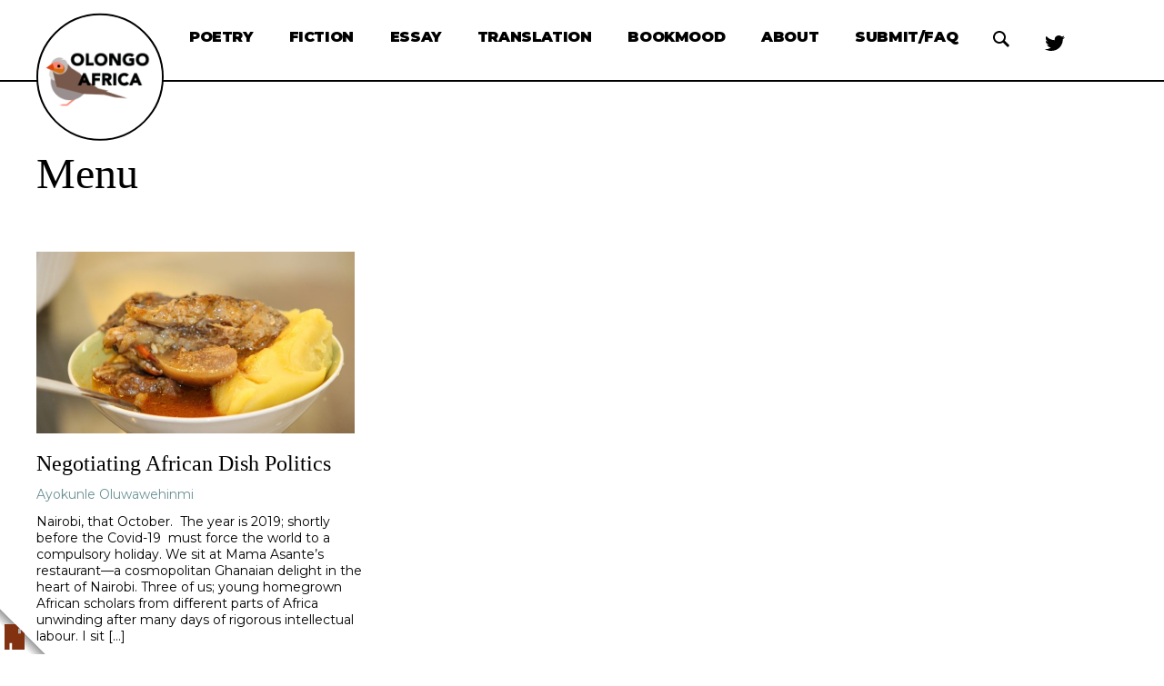

--- FILE ---
content_type: text/html; charset=UTF-8
request_url: https://olongoafrica.com/tag/menu/
body_size: 9842
content:
<!doctype html>

<html lang="en">

<head>
  <meta charset="utf-8">
  <meta name="viewport" content="width=device-width, user-scalable=yes, initial-scale=1, viewport-fit=cover">
  <meta http-equiv="X-UA-Compatible" content="IE=edge">

  <link rel="icon" sizes="192x192" href="https://olongoafrica.com/wp-content/themes/olongoafrica/assets/images/favicons/favicon.png?v=1650495551638">
  <link rel="apple-touch-icon" href="https://olongoafrica.com/wp-content/themes/olongoafrica/assets/images/favicons/apple-touch-icon.png?v=1650495551638">
  <link rel="mask-icon" color="#6C9194" href="https://olongoafrica.com/wp-content/themes/olongoafrica/assets/images/favicons/safari-pinned-tab.svg?v=1650495551638">
  <meta name="theme-color" content="#6C9194">
  <meta name="apple-mobile-web-app-title" content="Olongo Africa">
  <meta name="application-name" content="Olongo Africa">

  <!-- Brick House × Coil -->
  <meta name="monetization" content="$ilp.uphold.com/LB6dUPbNFRfj">

      <!-- Global site tag (gtag.js) - Google Analytics -->
    <script async src="https://www.googletagmanager.com/gtag/js?id=G-9Y1XJKH59R"></script>
    <script>
      window.dataLayer = window.dataLayer || [];
      function gtag(){dataLayer.push(arguments);}
      gtag('js', new Date());

      gtag('config', 'G-9Y1XJKH59R');
    </script>
  
  <link rel="preconnect" href="https://fonts.gstatic.com">
  <link href="https://fonts.googleapis.com/css2?family=EB+Garamond:ital,wght@0,400;0,500;1,400&family=Montserrat:wght@400;600;900&display=swap" rel="stylesheet">

  <meta name='robots' content='index, follow, max-image-preview:large, max-snippet:-1, max-video-preview:-1' />
	<style>img:is([sizes="auto" i], [sizes^="auto," i]) { contain-intrinsic-size: 3000px 1500px }</style>
	
	<!-- This site is optimized with the Yoast SEO plugin v25.8 - https://yoast.com/wordpress/plugins/seo/ -->
	<title>Menu Archives - Olongo Africa</title>
	<link rel="canonical" href="https://olongoafrica.com/tag/menu/" />
	<meta property="og:locale" content="en_US" />
	<meta property="og:type" content="article" />
	<meta property="og:title" content="Menu Archives - Olongo Africa" />
	<meta property="og:url" content="https://olongoafrica.com/tag/menu/" />
	<meta property="og:site_name" content="Olongo Africa" />
	<meta property="og:image" content="https://olongoafrica.com/wp-content/uploads/sites/3/2020/12/olongo-africa-social.png" />
	<meta property="og:image:width" content="1200" />
	<meta property="og:image:height" content="630" />
	<meta property="og:image:type" content="image/png" />
	<meta name="twitter:card" content="summary_large_image" />
	<script type="application/ld+json" class="yoast-schema-graph">{"@context":"https://schema.org","@graph":[{"@type":"CollectionPage","@id":"https://olongoafrica.com/tag/menu/","url":"https://olongoafrica.com/tag/menu/","name":"Menu Archives - Olongo Africa","isPartOf":{"@id":"https://olongoafrica.com/#website"},"primaryImageOfPage":{"@id":"https://olongoafrica.com/tag/menu/#primaryimage"},"image":{"@id":"https://olongoafrica.com/tag/menu/#primaryimage"},"thumbnailUrl":"https://olongoafrica.com/wp-content/uploads/sites/3/2021/10/soup-g88068fd44_1280.jpg","breadcrumb":{"@id":"https://olongoafrica.com/tag/menu/#breadcrumb"},"inLanguage":"en-US"},{"@type":"ImageObject","inLanguage":"en-US","@id":"https://olongoafrica.com/tag/menu/#primaryimage","url":"https://olongoafrica.com/wp-content/uploads/sites/3/2021/10/soup-g88068fd44_1280.jpg","contentUrl":"https://olongoafrica.com/wp-content/uploads/sites/3/2021/10/soup-g88068fd44_1280.jpg","width":1280,"height":853},{"@type":"BreadcrumbList","@id":"https://olongoafrica.com/tag/menu/#breadcrumb","itemListElement":[{"@type":"ListItem","position":1,"name":"Home","item":"https://olongoafrica.com/"},{"@type":"ListItem","position":2,"name":"Menu"}]},{"@type":"WebSite","@id":"https://olongoafrica.com/#website","url":"https://olongoafrica.com/","name":"Olongo Africa","description":"Like the call of the namesake Olongo, or orange-cheeked waxbill, Olongo Africa trills with opinion, literature, travelogue, journalism, and topical writing that wafts above the din.","potentialAction":[{"@type":"SearchAction","target":{"@type":"EntryPoint","urlTemplate":"https://olongoafrica.com/?s={search_term_string}"},"query-input":{"@type":"PropertyValueSpecification","valueRequired":true,"valueName":"search_term_string"}}],"inLanguage":"en-US"}]}</script>
	<!-- / Yoast SEO plugin. -->


<link rel='dns-prefetch' href='//cdn.usefathom.com' />
<link rel='dns-prefetch' href='//stats.wp.com' />
<link rel='preconnect' href='//c0.wp.com' />
<link rel="alternate" type="application/rss+xml" title="Olongo Africa &raquo; Menu Tag Feed" href="https://olongoafrica.com/tag/menu/feed/" />
<link rel='stylesheet' id='wp-block-library-css' href='https://c0.wp.com/c/6.8.3/wp-includes/css/dist/block-library/style.min.css' type='text/css' media='all' />
<style id='classic-theme-styles-inline-css' type='text/css'>
/*! This file is auto-generated */
.wp-block-button__link{color:#fff;background-color:#32373c;border-radius:9999px;box-shadow:none;text-decoration:none;padding:calc(.667em + 2px) calc(1.333em + 2px);font-size:1.125em}.wp-block-file__button{background:#32373c;color:#fff;text-decoration:none}
</style>
<style id='co-authors-plus-coauthors-style-inline-css' type='text/css'>
.wp-block-co-authors-plus-coauthors.is-layout-flow [class*=wp-block-co-authors-plus]{display:inline}

</style>
<style id='co-authors-plus-avatar-style-inline-css' type='text/css'>
.wp-block-co-authors-plus-avatar :where(img){height:auto;max-width:100%;vertical-align:bottom}.wp-block-co-authors-plus-coauthors.is-layout-flow .wp-block-co-authors-plus-avatar :where(img){vertical-align:middle}.wp-block-co-authors-plus-avatar:is(.alignleft,.alignright){display:table}.wp-block-co-authors-plus-avatar.aligncenter{display:table;margin-inline:auto}

</style>
<style id='co-authors-plus-image-style-inline-css' type='text/css'>
.wp-block-co-authors-plus-image{margin-bottom:0}.wp-block-co-authors-plus-image :where(img){height:auto;max-width:100%;vertical-align:bottom}.wp-block-co-authors-plus-coauthors.is-layout-flow .wp-block-co-authors-plus-image :where(img){vertical-align:middle}.wp-block-co-authors-plus-image:is(.alignfull,.alignwide) :where(img){width:100%}.wp-block-co-authors-plus-image:is(.alignleft,.alignright){display:table}.wp-block-co-authors-plus-image.aligncenter{display:table;margin-inline:auto}

</style>
<link rel='stylesheet' id='mediaelement-css' href='https://c0.wp.com/c/6.8.3/wp-includes/js/mediaelement/mediaelementplayer-legacy.min.css' type='text/css' media='all' />
<link rel='stylesheet' id='wp-mediaelement-css' href='https://c0.wp.com/c/6.8.3/wp-includes/js/mediaelement/wp-mediaelement.min.css' type='text/css' media='all' />
<style id='jetpack-sharing-buttons-style-inline-css' type='text/css'>
.jetpack-sharing-buttons__services-list{display:flex;flex-direction:row;flex-wrap:wrap;gap:0;list-style-type:none;margin:5px;padding:0}.jetpack-sharing-buttons__services-list.has-small-icon-size{font-size:12px}.jetpack-sharing-buttons__services-list.has-normal-icon-size{font-size:16px}.jetpack-sharing-buttons__services-list.has-large-icon-size{font-size:24px}.jetpack-sharing-buttons__services-list.has-huge-icon-size{font-size:36px}@media print{.jetpack-sharing-buttons__services-list{display:none!important}}.editor-styles-wrapper .wp-block-jetpack-sharing-buttons{gap:0;padding-inline-start:0}ul.jetpack-sharing-buttons__services-list.has-background{padding:1.25em 2.375em}
</style>
<style id='global-styles-inline-css' type='text/css'>
:root{--wp--preset--aspect-ratio--square: 1;--wp--preset--aspect-ratio--4-3: 4/3;--wp--preset--aspect-ratio--3-4: 3/4;--wp--preset--aspect-ratio--3-2: 3/2;--wp--preset--aspect-ratio--2-3: 2/3;--wp--preset--aspect-ratio--16-9: 16/9;--wp--preset--aspect-ratio--9-16: 9/16;--wp--preset--color--black: #000000;--wp--preset--color--cyan-bluish-gray: #abb8c3;--wp--preset--color--white: #ffffff;--wp--preset--color--pale-pink: #f78da7;--wp--preset--color--vivid-red: #cf2e2e;--wp--preset--color--luminous-vivid-orange: #ff6900;--wp--preset--color--luminous-vivid-amber: #fcb900;--wp--preset--color--light-green-cyan: #7bdcb5;--wp--preset--color--vivid-green-cyan: #00d084;--wp--preset--color--pale-cyan-blue: #8ed1fc;--wp--preset--color--vivid-cyan-blue: #0693e3;--wp--preset--color--vivid-purple: #9b51e0;--wp--preset--gradient--vivid-cyan-blue-to-vivid-purple: linear-gradient(135deg,rgba(6,147,227,1) 0%,rgb(155,81,224) 100%);--wp--preset--gradient--light-green-cyan-to-vivid-green-cyan: linear-gradient(135deg,rgb(122,220,180) 0%,rgb(0,208,130) 100%);--wp--preset--gradient--luminous-vivid-amber-to-luminous-vivid-orange: linear-gradient(135deg,rgba(252,185,0,1) 0%,rgba(255,105,0,1) 100%);--wp--preset--gradient--luminous-vivid-orange-to-vivid-red: linear-gradient(135deg,rgba(255,105,0,1) 0%,rgb(207,46,46) 100%);--wp--preset--gradient--very-light-gray-to-cyan-bluish-gray: linear-gradient(135deg,rgb(238,238,238) 0%,rgb(169,184,195) 100%);--wp--preset--gradient--cool-to-warm-spectrum: linear-gradient(135deg,rgb(74,234,220) 0%,rgb(151,120,209) 20%,rgb(207,42,186) 40%,rgb(238,44,130) 60%,rgb(251,105,98) 80%,rgb(254,248,76) 100%);--wp--preset--gradient--blush-light-purple: linear-gradient(135deg,rgb(255,206,236) 0%,rgb(152,150,240) 100%);--wp--preset--gradient--blush-bordeaux: linear-gradient(135deg,rgb(254,205,165) 0%,rgb(254,45,45) 50%,rgb(107,0,62) 100%);--wp--preset--gradient--luminous-dusk: linear-gradient(135deg,rgb(255,203,112) 0%,rgb(199,81,192) 50%,rgb(65,88,208) 100%);--wp--preset--gradient--pale-ocean: linear-gradient(135deg,rgb(255,245,203) 0%,rgb(182,227,212) 50%,rgb(51,167,181) 100%);--wp--preset--gradient--electric-grass: linear-gradient(135deg,rgb(202,248,128) 0%,rgb(113,206,126) 100%);--wp--preset--gradient--midnight: linear-gradient(135deg,rgb(2,3,129) 0%,rgb(40,116,252) 100%);--wp--preset--font-size--small: 13px;--wp--preset--font-size--medium: 20px;--wp--preset--font-size--large: 36px;--wp--preset--font-size--x-large: 42px;--wp--preset--spacing--20: 0.44rem;--wp--preset--spacing--30: 0.67rem;--wp--preset--spacing--40: 1rem;--wp--preset--spacing--50: 1.5rem;--wp--preset--spacing--60: 2.25rem;--wp--preset--spacing--70: 3.38rem;--wp--preset--spacing--80: 5.06rem;--wp--preset--shadow--natural: 6px 6px 9px rgba(0, 0, 0, 0.2);--wp--preset--shadow--deep: 12px 12px 50px rgba(0, 0, 0, 0.4);--wp--preset--shadow--sharp: 6px 6px 0px rgba(0, 0, 0, 0.2);--wp--preset--shadow--outlined: 6px 6px 0px -3px rgba(255, 255, 255, 1), 6px 6px rgba(0, 0, 0, 1);--wp--preset--shadow--crisp: 6px 6px 0px rgba(0, 0, 0, 1);}:where(.is-layout-flex){gap: 0.5em;}:where(.is-layout-grid){gap: 0.5em;}body .is-layout-flex{display: flex;}.is-layout-flex{flex-wrap: wrap;align-items: center;}.is-layout-flex > :is(*, div){margin: 0;}body .is-layout-grid{display: grid;}.is-layout-grid > :is(*, div){margin: 0;}:where(.wp-block-columns.is-layout-flex){gap: 2em;}:where(.wp-block-columns.is-layout-grid){gap: 2em;}:where(.wp-block-post-template.is-layout-flex){gap: 1.25em;}:where(.wp-block-post-template.is-layout-grid){gap: 1.25em;}.has-black-color{color: var(--wp--preset--color--black) !important;}.has-cyan-bluish-gray-color{color: var(--wp--preset--color--cyan-bluish-gray) !important;}.has-white-color{color: var(--wp--preset--color--white) !important;}.has-pale-pink-color{color: var(--wp--preset--color--pale-pink) !important;}.has-vivid-red-color{color: var(--wp--preset--color--vivid-red) !important;}.has-luminous-vivid-orange-color{color: var(--wp--preset--color--luminous-vivid-orange) !important;}.has-luminous-vivid-amber-color{color: var(--wp--preset--color--luminous-vivid-amber) !important;}.has-light-green-cyan-color{color: var(--wp--preset--color--light-green-cyan) !important;}.has-vivid-green-cyan-color{color: var(--wp--preset--color--vivid-green-cyan) !important;}.has-pale-cyan-blue-color{color: var(--wp--preset--color--pale-cyan-blue) !important;}.has-vivid-cyan-blue-color{color: var(--wp--preset--color--vivid-cyan-blue) !important;}.has-vivid-purple-color{color: var(--wp--preset--color--vivid-purple) !important;}.has-black-background-color{background-color: var(--wp--preset--color--black) !important;}.has-cyan-bluish-gray-background-color{background-color: var(--wp--preset--color--cyan-bluish-gray) !important;}.has-white-background-color{background-color: var(--wp--preset--color--white) !important;}.has-pale-pink-background-color{background-color: var(--wp--preset--color--pale-pink) !important;}.has-vivid-red-background-color{background-color: var(--wp--preset--color--vivid-red) !important;}.has-luminous-vivid-orange-background-color{background-color: var(--wp--preset--color--luminous-vivid-orange) !important;}.has-luminous-vivid-amber-background-color{background-color: var(--wp--preset--color--luminous-vivid-amber) !important;}.has-light-green-cyan-background-color{background-color: var(--wp--preset--color--light-green-cyan) !important;}.has-vivid-green-cyan-background-color{background-color: var(--wp--preset--color--vivid-green-cyan) !important;}.has-pale-cyan-blue-background-color{background-color: var(--wp--preset--color--pale-cyan-blue) !important;}.has-vivid-cyan-blue-background-color{background-color: var(--wp--preset--color--vivid-cyan-blue) !important;}.has-vivid-purple-background-color{background-color: var(--wp--preset--color--vivid-purple) !important;}.has-black-border-color{border-color: var(--wp--preset--color--black) !important;}.has-cyan-bluish-gray-border-color{border-color: var(--wp--preset--color--cyan-bluish-gray) !important;}.has-white-border-color{border-color: var(--wp--preset--color--white) !important;}.has-pale-pink-border-color{border-color: var(--wp--preset--color--pale-pink) !important;}.has-vivid-red-border-color{border-color: var(--wp--preset--color--vivid-red) !important;}.has-luminous-vivid-orange-border-color{border-color: var(--wp--preset--color--luminous-vivid-orange) !important;}.has-luminous-vivid-amber-border-color{border-color: var(--wp--preset--color--luminous-vivid-amber) !important;}.has-light-green-cyan-border-color{border-color: var(--wp--preset--color--light-green-cyan) !important;}.has-vivid-green-cyan-border-color{border-color: var(--wp--preset--color--vivid-green-cyan) !important;}.has-pale-cyan-blue-border-color{border-color: var(--wp--preset--color--pale-cyan-blue) !important;}.has-vivid-cyan-blue-border-color{border-color: var(--wp--preset--color--vivid-cyan-blue) !important;}.has-vivid-purple-border-color{border-color: var(--wp--preset--color--vivid-purple) !important;}.has-vivid-cyan-blue-to-vivid-purple-gradient-background{background: var(--wp--preset--gradient--vivid-cyan-blue-to-vivid-purple) !important;}.has-light-green-cyan-to-vivid-green-cyan-gradient-background{background: var(--wp--preset--gradient--light-green-cyan-to-vivid-green-cyan) !important;}.has-luminous-vivid-amber-to-luminous-vivid-orange-gradient-background{background: var(--wp--preset--gradient--luminous-vivid-amber-to-luminous-vivid-orange) !important;}.has-luminous-vivid-orange-to-vivid-red-gradient-background{background: var(--wp--preset--gradient--luminous-vivid-orange-to-vivid-red) !important;}.has-very-light-gray-to-cyan-bluish-gray-gradient-background{background: var(--wp--preset--gradient--very-light-gray-to-cyan-bluish-gray) !important;}.has-cool-to-warm-spectrum-gradient-background{background: var(--wp--preset--gradient--cool-to-warm-spectrum) !important;}.has-blush-light-purple-gradient-background{background: var(--wp--preset--gradient--blush-light-purple) !important;}.has-blush-bordeaux-gradient-background{background: var(--wp--preset--gradient--blush-bordeaux) !important;}.has-luminous-dusk-gradient-background{background: var(--wp--preset--gradient--luminous-dusk) !important;}.has-pale-ocean-gradient-background{background: var(--wp--preset--gradient--pale-ocean) !important;}.has-electric-grass-gradient-background{background: var(--wp--preset--gradient--electric-grass) !important;}.has-midnight-gradient-background{background: var(--wp--preset--gradient--midnight) !important;}.has-small-font-size{font-size: var(--wp--preset--font-size--small) !important;}.has-medium-font-size{font-size: var(--wp--preset--font-size--medium) !important;}.has-large-font-size{font-size: var(--wp--preset--font-size--large) !important;}.has-x-large-font-size{font-size: var(--wp--preset--font-size--x-large) !important;}
:where(.wp-block-post-template.is-layout-flex){gap: 1.25em;}:where(.wp-block-post-template.is-layout-grid){gap: 1.25em;}
:where(.wp-block-columns.is-layout-flex){gap: 2em;}:where(.wp-block-columns.is-layout-grid){gap: 2em;}
:root :where(.wp-block-pullquote){font-size: 1.5em;line-height: 1.6;}
</style>
<link rel='stylesheet' id='pdfprnt_frontend-css' href='https://olongoafrica.com/wp-content/plugins/pdf-print-pro/css/frontend.css?ver=2.3.2' type='text/css' media='all' />
<link rel='stylesheet' id='theme-stylesheet-css' href='https://olongoafrica.com/wp-content/themes/olongoafrica/assets/css/main.css?ver=1650495551638' type='text/css' media='all' />
<script type="text/javascript" src="https://cdn.usefathom.com/script.js" id="fathom-snippet-js" defer="defer" data-wp-strategy="defer" data-site="QWNFYHQD"   data-no-minify></script>
<link rel="https://api.w.org/" href="https://olongoafrica.com/wp-json/" /><link rel="alternate" title="JSON" type="application/json" href="https://olongoafrica.com/wp-json/wp/v2/tags/393" /><link rel="EditURI" type="application/rsd+xml" title="RSD" href="https://olongoafrica.com/xmlrpc.php?rsd" />
	<style>img#wpstats{display:none}</style>
		</head>

<body class="archive tag tag-menu tag-393 wp-theme-olongoafrica jps-theme-olongoafrica">

  <div class="page-container">

    <header class="page-header" role="banner">
      <div class="constrain">

        <a class="screen-reader-shortcut" href="#content" tabindex="0">Skip to Content</a>

        <button class="page-header__open-nav-trigger display--mobile-only" id="header-nav-open-button" type="button" aria-haspopup="true" aria-expanded="false" aria-controls="header-nav" aria-label="open nav">
          <span class="svg-container svg--menu "><svg width="40" height="32" viewBox="0 0 40 32" xmlns="http://www.w3.org/2000/svg"><g id="Page-1" stroke="none" stroke-width="1" fill="none" fill-rule="evenodd"><g id="menu" fill="#000" fill-rule="nonzero"><rect id="Top-Copy-2" x="0" y="0" width="40" height="6" rx="3"/><rect id="Top-Copy-3" x="0" y="13" width="40" height="6" rx="3"/><rect id="Top-Copy-4" x="0" y="26" width="40" height="6" rx="3"/></g></g></svg></span>        </button>
        <button class="page-header__close-nav-trigger display--mobile-only" id="header-nav-close-button" type="button" aria-haspopup="true" aria-expanded="false" aria-controls="header-nav" aria-label="close nav">
          <span class="svg-container svg--close "><svg width="34" height="34" viewBox="0 0 34 34" xmlns="http://www.w3.org/2000/svg"><g id="Page-1" stroke="none" stroke-width="1" fill="none" fill-rule="evenodd"><g id="close" fill="#000" fill-rule="nonzero"><rect id="Top-Copy-5" transform="rotate(45 17 17)" x="-3" y="14" width="40" height="6" rx="3"/><rect id="Top-Copy-6" transform="rotate(135 17 17)" x="-3" y="14" width="40" height="6" rx="3"/></g></g></svg></span>        </button>

        <div class="page-header__logo">
          <a href="https://olongoafrica.com" title="Olongo Africa homepage">
            <img src="https://olongoafrica.com/wp-content/themes/olongoafrica/assets/images/olongo-africa-logo.png" title="Olongo Africa" alt="Olongo Africa logo; illustration of small bird with 'Olongo Africa' next to it">
          </a>
        </div>

        <div class="page-header__nav" id="header-nav">
          <nav class="page-header__nav__menu" role="navigation" aria-label="Main Navigation">
            <div class="menu-header-container"><ul id="menu-header" class="menu"><li id="menu-item-851" class="menu-item menu-item-type-taxonomy menu-item-object-category menu-item-851"><a href="https://olongoafrica.com/category/arts-culture/">Poetry</a></li>
<li id="menu-item-852" class="menu-item menu-item-type-taxonomy menu-item-object-category menu-item-852"><a href="https://olongoafrica.com/category/society/">Fiction</a></li>
<li id="menu-item-853" class="menu-item menu-item-type-taxonomy menu-item-object-category menu-item-853"><a href="https://olongoafrica.com/category/journalism/">Essay</a></li>
<li id="menu-item-854" class="menu-item menu-item-type-taxonomy menu-item-object-category menu-item-854"><a href="https://olongoafrica.com/category/uncategorized/">Translation</a></li>
<li id="menu-item-862" class="menu-item menu-item-type-taxonomy menu-item-object-category menu-item-862"><a href="https://olongoafrica.com/category/society/">Bookmood</a></li>
<li id="menu-item-877" class="menu-item menu-item-type-post_type menu-item-object-page menu-item-877"><a href="https://olongoafrica.com/about/">About</a></li>
<li id="menu-item-878" class="menu-item menu-item-type-post_type menu-item-object-page menu-item-878"><a href="https://olongoafrica.com/faq/">Submit/FAQ</a></li>
</ul></div>            <a class="header__search-btn jetpack-search-filter__link" href="#">
              <svg class="gridicon gridicons-search" height="24" width="24" xmlns="http://www.w3.org/2000/svg" viewBox="0 0 24 24"><g><path d="M21 19l-5.154-5.154C16.574 12.742 17 11.42 17 10c0-3.866-3.134-7-7-7s-7 3.134-7 7 3.134 7 7 7c1.42 0 2.742-.426 3.846-1.154L19 21l2-2zM5 10c0-2.757 2.243-5 5-5s5 2.243 5 5-2.243 5-5 5-5-2.243-5-5z"></path></g></svg>
            </a>
          </nav>
                      <div class="page-header__social-nav">
              <ul>
                                  <li><a href="https://twitter.com/OlongoAfrica"><span class="svg-container svg--twitter "><svg version="1.1" id="Layer_1" xmlns="http://www.w3.org/2000/svg" x="0" y="0" viewBox="0 0 92 74.8" xml:space="preserve"><path fill="#010101" d="M92 8.8c-3.4 1.5-7 2.5-10.8 3 3.9-2.3 6.9-6 8.3-10.4-3.6 2.2-7.7 3.7-12 4.6-3.5-3.7-8.4-6-13.8-6-10.4 0-18.9 8.5-18.9 18.9 0 1.5.2 2.9.5 4.3-15.7-.8-29.6-8.3-38.9-19.7-1.6 2.8-2.6 6-2.6 9.5 0 6.5 3.3 12.3 8.4 15.7-3.1-.1-6-.9-8.5-2.4v.2c0 9.1 6.5 16.8 15.1 18.5-1.6.4-3.2.7-5 .7-1.2 0-2.4-.1-3.6-.3 2.4 7.5 9.4 13 17.6 13.1-6.5 5.1-14.6 8.1-23.4 8.1-1.5 0-3-.1-4.5-.3 8.4 5.4 18.3 8.5 28.9 8.5 34.7 0 53.7-28.8 53.7-53.7 0-.8 0-1.6-.1-2.4 3.9-2.7 7.1-6.1 9.6-9.9z"/></svg></span></a></li>
                                              </ul>
            </div>
                  </div>

      </div>
    </header>

    <main class="page-content" id="content" role="main">

<div class="constrain">

      <h1 class="post-archive-title">Menu</h1>
  
  <div class="post-list">
    <div class="row">
              <div class="column--4">
          
<div class="post-preview post-preview--default">

      <div class="post-preview__thumbnail">
      <a href="https://olongoafrica.com/negotiating-african-dish-politics/">
        <img width="700" height="400" src="https://olongoafrica.com/wp-content/uploads/sites/3/2021/10/soup-g88068fd44_1280-700x400.jpg" class="attachment-post-thumbnail size-post-thumbnail wp-post-image" alt="" decoding="async" fetchpriority="high" />      </a>
    </div>
  
  <div class="post-preview__info">
    <h3 class="post-preview__title">
      <a href="https://olongoafrica.com/negotiating-african-dish-politics/">Negotiating African Dish Politics</a>
    </h3>

    <div class="post-preview__author">
      <span class="post-preview__author-prefix">by</span>
      <a href="https://olongoafrica.com/author/ayokunle-oluwawehinmi/" title="Posts by Ayokunle Oluwawehinmi" class="author url fn" rel="author">Ayokunle Oluwawehinmi</a>    </div>

          <div class="post-preview__description">
        <p><p>Nairobi, that October.&nbsp; The year is 2019; shortly before the Covid-19&nbsp; must force the world to a compulsory holiday. We sit at Mama Asante’s restaurant—a cosmopolitan Ghanaian delight in the heart of Nairobi. Three of us; young homegrown African scholars from different parts of Africa unwinding after many days of rigorous intellectual labour. I sit [&hellip;]</p>
</p>
      </div>
      </div>

</div>
        </div>
          </div>
  </div>

</div>



  </main>

  <footer class="page-footer">
    <div class="constrain">

      <div class="page-footer__logo">
        <a href="https://olongoafrica.com" title="Olongo Africa homepage">
          <img src="https://olongoafrica.com/wp-content/themes/olongoafrica/assets/images/olongo-africa-logo.png" title="Olongo Africa" alt="Olongo Africa logo; illustration of small bird with 'Olongo Africa' next to it">
        </a>
      </div>

              <div class="page-footer__nav">
          <div class="menu-network-menu-container"><ul id="menu-network-menu" class="menu"><li id="menu-item-1742" class="menu-item menu-item-type-custom menu-item-object-custom menu-item-1742"><a href="https://lingua.olongoafrica.com">Multilingual Project</a></li>
<li id="menu-item-1743" class="menu-item menu-item-type-custom menu-item-object-custom menu-item-1743"><a href="https://ebrohimie.olongoafrica.com">Ebrohimie Road (film)</a></li>
<li id="menu-item-1754" class="menu-item menu-item-type-taxonomy menu-item-object-category menu-item-1754"><a href="https://olongoafrica.com/category/black-orpheus/">Black Orpheus Revisited</a></li>
</ul></div>        </div>
      
      <div class="page-footer__fine-print">
      <p>A publication of <a href="https://thebrick.house/">The Brick House Cooperative</a>. All rights reserved. Copyright 2026.</p>
      </div>

    </div>
  </footer>

</div>

<script type="speculationrules">
{"prefetch":[{"source":"document","where":{"and":[{"href_matches":"\/*"},{"not":{"href_matches":["\/wp-*.php","\/wp-admin\/*","\/wp-content\/uploads\/sites\/3\/*","\/wp-content\/*","\/wp-content\/plugins\/*","\/wp-content\/themes\/olongoafrica\/*","\/*\\?(.+)"]}},{"not":{"selector_matches":"a[rel~=\"nofollow\"]"}},{"not":{"selector_matches":".no-prefetch, .no-prefetch a"}}]},"eagerness":"conservative"}]}
</script>
		<div class="jetpack-instant-search__widget-area" style="display: none">
							<div id="jetpack-search-filters-1" class="widget jetpack-filters widget_search">			<div id="jetpack-search-filters-1-wrapper" class="jetpack-instant-search-wrapper">
		</div></div><div id="block-4" class="widget widget_block widget_recent_entries"><ul class="wp-block-latest-posts__list wp-block-latest-posts"><li><a class="wp-block-latest-posts__post-title" href="https://olongoafrica.com/afcon-literature-and-distant-kilns/">AFCON, Literature, and Distant Kilns</a></li>
<li><a class="wp-block-latest-posts__post-title" href="https://olongoafrica.com/nigerian-literature-is-dead-again/">Nigerian Literature is Dead (Again)</a></li>
<li><a class="wp-block-latest-posts__post-title" href="https://olongoafrica.com/in-dream-count-adichie-denies-us-catharsis/">In Dream Count, Adichie Denies Us Catharsis</a></li>
<li><a class="wp-block-latest-posts__post-title" href="https://olongoafrica.com/a-review-of-the-forgotten-era-nigeria-before-british-rule/">A review of &#8220;The Forgotten Era: Nigeria Before British Rule&#8221;</a></li>
<li><a class="wp-block-latest-posts__post-title" href="https://olongoafrica.com/on-lineage-and-voice/">On Lineage and Voice</a></li>
</ul></div>					</div>
		<div class="brickhousecoop-badge brickhousecoop-badge--bottom-left">
  <div class="brickhousecoop-badge__dogear">
    <a href="https://thebrick.house">
      <svg width="73" height="93" viewBox="0 0 73 93" xmlns="http://www.w3.org/2000/svg"><g id="Page-1" stroke="none" stroke-width="1" fill="none" fill-rule="evenodd"><path d="M0 0v93h18.025V68.621h9.012V93H73V0H0zm60 34H50V16h10v18z" id="Shape" fill="#82331C" fill-rule="nonzero"/></g></svg>
    </a>
  </div>
</div>
<style>
.brickhousecoop-badge {
  line-height: 1 !important;
  font-size: 16px !important;
}

.brickhousecoop-badge__dogear {
  /*background: #EBDBC2;*/
  background: #fff;
  position: fixed;
  z-index: 999999;
  overflow: hidden;
  width: 50px;
  height: 50px;
}

.brickhousecoop-badge__dogear a {
  color: #823111;
  display: block;
  height: 100%;
  position: relative;
  width: 100%;
}

.brickhousecoop-badge__dogear a:hover {
  color: #000;
}

.brickhousecoop-badge__dogear svg {
  position: absolute;
  width: 22px;
  height: auto;
}

.brickhousecoop-badge__dogear svg path {
  fill: currentColor;
  transition: fill 0.4s;
}

/* Inset drop shadow. */
.brickhousecoop-badge__dogear a:before {
  content: "";
  display: block;
  width: 200px;
  height: 12px;
  position: absolute;
}

/* Top left badge */
.brickhousecoop-badge--top-left .brickhousecoop-badge__dogear {
  clip-path: polygon(0 0, 0% 100%, 100% 0);
  left: 0;
  top: 0;
}

.brickhousecoop-badge--top-left .brickhousecoop-badge__dogear svg {
  left: 5px;
  top: 5px;
}

.brickhousecoop-badge--top-left .brickhousecoop-badge__dogear a:before {
  background-image: linear-gradient(to top, rgba(0, 0, 0, .4), rgba(0, 0, 0, 0));
  transform-origin: top right;
  transform: rotate(-45deg) translate(0, -10px);
  right: 0;
  top: 0;
}

/* Top right badge */
.brickhousecoop-badge--top-right .brickhousecoop-badge__dogear {
  clip-path: polygon(100% 0, 0 0, 100% 100%);
  right: 0;
  top: 0;
}

.brickhousecoop-badge--top-right .brickhousecoop-badge__dogear svg {
  right: 5px;
  top: 5px;
}

.brickhousecoop-badge--top-right .brickhousecoop-badge__dogear a:before {
  background-image: linear-gradient(to top, rgba(0, 0, 0, .4), rgba(0, 0, 0, 0));
  transform-origin: top left;
  transform: rotate(45deg) translate(0, -10px);
  left: 0;
  top: 0;
}

/* Bottom left badge */
.brickhousecoop-badge--bottom-left .brickhousecoop-badge__dogear {
  clip-path: polygon(0 0, 0% 100%, 100% 100%);
  bottom: 0;
  left: 0;
}

.brickhousecoop-badge--bottom-left .brickhousecoop-badge__dogear svg {
  bottom: 5px;
  left: 5px;
}

.brickhousecoop-badge--bottom-left .brickhousecoop-badge__dogear a:before {
  background-image: linear-gradient(to bottom, rgba(0, 0, 0, .4), rgba(0, 0, 0, 0));
  transform-origin: top left;
  transform: rotate(45deg) translate(-10px, 0);
  left: 0;
  top: 0;
}

/* Bottom right badge */
.brickhousecoop-badge--bottom-right .brickhousecoop-badge__dogear {
  clip-path: polygon(100% 0, 0% 100%, 100% 100%);
  bottom: 0;
  right: 0;
}

.brickhousecoop-badge--bottom-right .brickhousecoop-badge__dogear svg {
  bottom: 5px;
  right: 5px;
}

.brickhousecoop-badge--bottom-right .brickhousecoop-badge__dogear a:before {
  background-image: linear-gradient(to bottom, rgba(0, 0, 0, .4), rgba(0, 0, 0, 0));
  transform-origin: top right;
  transform: rotate(-45deg);
  right: 0;
  top: 0;
}
</style><script type="text/javascript" src="https://c0.wp.com/c/6.8.3/wp-includes/js/dist/hooks.min.js" id="wp-hooks-js"></script>
<script type="text/javascript" src="https://c0.wp.com/c/6.8.3/wp-includes/js/dist/i18n.min.js" id="wp-i18n-js"></script>
<script type="text/javascript" id="wp-i18n-js-after">
/* <![CDATA[ */
wp.i18n.setLocaleData( { 'text direction\u0004ltr': [ 'ltr' ] } );
/* ]]> */
</script>
<script type="text/javascript" src="https://olongoafrica.com/wp-content/plugins/jetpack/jetpack_vendor/automattic/jetpack-assets/build/i18n-loader.js?minify=true&amp;ver=becd7d9884bc1b331e45" id="wp-jp-i18n-loader-js"></script>
<script type="text/javascript" id="wp-jp-i18n-loader-js-after">
/* <![CDATA[ */
wp.jpI18nLoader.state = {"baseUrl":"https://olongoafrica.com/wp-content/languages/","locale":"en_US","domainMap":{"jetpack-account-protection":"plugins/jetpack","jetpack-admin-ui":"plugins/jetpack","jetpack-assets":"plugins/jetpack","jetpack-backup-pkg":"plugins/jetpack","jetpack-blaze":"plugins/jetpack","jetpack-block-delimiter":"plugins/jetpack","jetpack-boost-core":"plugins/jetpack","jetpack-boost-speed-score":"plugins/jetpack","jetpack-classic-theme-helper":"plugins/jetpack","jetpack-compat":"plugins/jetpack","jetpack-config":"plugins/jetpack","jetpack-connection":"plugins/jetpack","jetpack-explat":"plugins/jetpack","jetpack-external-media":"plugins/jetpack","jetpack-forms":"plugins/jetpack","jetpack-image-cdn":"plugins/jetpack","jetpack-import":"plugins/jetpack","jetpack-ip":"plugins/jetpack","jetpack-jitm":"plugins/jetpack","jetpack-jwt":"plugins/jetpack","jetpack-licensing":"plugins/jetpack","jetpack-masterbar":"plugins/jetpack","jetpack-my-jetpack":"plugins/jetpack","jetpack-password-checker":"plugins/jetpack","jetpack-paypal-payments":"plugins/jetpack","jetpack-plugins-installer":"plugins/jetpack","jetpack-post-list":"plugins/jetpack","jetpack-protect-models":"plugins/jetpack","jetpack-protect-status":"plugins/jetpack","jetpack-publicize-pkg":"plugins/jetpack","jetpack-search-pkg":"plugins/jetpack","jetpack-stats":"plugins/jetpack","jetpack-stats-admin":"plugins/jetpack","jetpack-subscribers-dashboard":"plugins/jetpack","jetpack-sync":"plugins/jetpack","jetpack-videopress-pkg":"plugins/jetpack","jetpack-waf":"plugins/jetpack","woocommerce-analytics":"plugins/jetpack"},"domainPaths":{"jetpack-account-protection":"jetpack_vendor/automattic/jetpack-account-protection/","jetpack-admin-ui":"jetpack_vendor/automattic/jetpack-admin-ui/","jetpack-assets":"jetpack_vendor/automattic/jetpack-assets/","jetpack-backup-pkg":"jetpack_vendor/automattic/jetpack-backup/","jetpack-blaze":"jetpack_vendor/automattic/jetpack-blaze/","jetpack-block-delimiter":"jetpack_vendor/automattic/block-delimiter/","jetpack-boost-core":"jetpack_vendor/automattic/jetpack-boost-core/","jetpack-boost-speed-score":"jetpack_vendor/automattic/jetpack-boost-speed-score/","jetpack-classic-theme-helper":"jetpack_vendor/automattic/jetpack-classic-theme-helper/","jetpack-compat":"jetpack_vendor/automattic/jetpack-compat/","jetpack-config":"jetpack_vendor/automattic/jetpack-config/","jetpack-connection":"jetpack_vendor/automattic/jetpack-connection/","jetpack-explat":"jetpack_vendor/automattic/jetpack-explat/","jetpack-external-media":"jetpack_vendor/automattic/jetpack-external-media/","jetpack-forms":"jetpack_vendor/automattic/jetpack-forms/","jetpack-image-cdn":"jetpack_vendor/automattic/jetpack-image-cdn/","jetpack-import":"jetpack_vendor/automattic/jetpack-import/","jetpack-ip":"jetpack_vendor/automattic/jetpack-ip/","jetpack-jitm":"jetpack_vendor/automattic/jetpack-jitm/","jetpack-jwt":"jetpack_vendor/automattic/jetpack-jwt/","jetpack-licensing":"jetpack_vendor/automattic/jetpack-licensing/","jetpack-masterbar":"jetpack_vendor/automattic/jetpack-masterbar/","jetpack-my-jetpack":"jetpack_vendor/automattic/jetpack-my-jetpack/","jetpack-password-checker":"jetpack_vendor/automattic/jetpack-password-checker/","jetpack-paypal-payments":"jetpack_vendor/automattic/jetpack-paypal-payments/","jetpack-plugins-installer":"jetpack_vendor/automattic/jetpack-plugins-installer/","jetpack-post-list":"jetpack_vendor/automattic/jetpack-post-list/","jetpack-protect-models":"jetpack_vendor/automattic/jetpack-protect-models/","jetpack-protect-status":"jetpack_vendor/automattic/jetpack-protect-status/","jetpack-publicize-pkg":"jetpack_vendor/automattic/jetpack-publicize/","jetpack-search-pkg":"jetpack_vendor/automattic/jetpack-search/","jetpack-stats":"jetpack_vendor/automattic/jetpack-stats/","jetpack-stats-admin":"jetpack_vendor/automattic/jetpack-stats-admin/","jetpack-subscribers-dashboard":"jetpack_vendor/automattic/jetpack-subscribers-dashboard/","jetpack-sync":"jetpack_vendor/automattic/jetpack-sync/","jetpack-videopress-pkg":"jetpack_vendor/automattic/jetpack-videopress/","jetpack-waf":"jetpack_vendor/automattic/jetpack-waf/","woocommerce-analytics":"jetpack_vendor/automattic/woocommerce-analytics/"}};
/* ]]> */
</script>
<script type="text/javascript" src="https://c0.wp.com/c/6.8.3/wp-includes/js/dist/vendor/wp-polyfill.min.js" id="wp-polyfill-js"></script>
<script type="text/javascript" src="https://c0.wp.com/c/6.8.3/wp-includes/js/dist/url.min.js" id="wp-url-js"></script>
<script type="text/javascript" id="jetpack-instant-search-js-before">
/* <![CDATA[ */
var JetpackInstantSearchOptions=JSON.parse(decodeURIComponent("%7B%22overlayOptions%22%3A%7B%22colorTheme%22%3A%22light%22%2C%22enableInfScroll%22%3Atrue%2C%22enableFilteringOpensOverlay%22%3Atrue%2C%22enablePostDate%22%3Atrue%2C%22enableSort%22%3Atrue%2C%22highlightColor%22%3A%22%23FFC%22%2C%22overlayTrigger%22%3A%22submit%22%2C%22resultFormat%22%3A%22expanded%22%2C%22showPoweredBy%22%3Atrue%2C%22defaultSort%22%3A%22relevance%22%2C%22excludedPostTypes%22%3A%5B%5D%7D%2C%22homeUrl%22%3A%22https%3A%5C%2F%5C%2Folongoafrica.com%22%2C%22locale%22%3A%22en-US%22%2C%22postsPerPage%22%3A10%2C%22siteId%22%3A186573109%2C%22postTypes%22%3A%7B%22post%22%3A%7B%22singular_name%22%3A%22Post%22%2C%22name%22%3A%22Posts%22%7D%2C%22page%22%3A%7B%22singular_name%22%3A%22Page%22%2C%22name%22%3A%22Pages%22%7D%2C%22attachment%22%3A%7B%22singular_name%22%3A%22Media%22%2C%22name%22%3A%22Media%22%7D%7D%2C%22webpackPublicPath%22%3A%22https%3A%5C%2F%5C%2Folongoafrica.com%5C%2Fwp-content%5C%2Fplugins%5C%2Fjetpack%5C%2Fjetpack_vendor%5C%2Fautomattic%5C%2Fjetpack-search%5C%2Fbuild%5C%2Finstant-search%5C%2F%22%2C%22isPhotonEnabled%22%3Afalse%2C%22isFreePlan%22%3Atrue%2C%22apiRoot%22%3A%22https%3A%5C%2F%5C%2Folongoafrica.com%5C%2Fwp-json%5C%2F%22%2C%22apiNonce%22%3A%22342c035caf%22%2C%22isPrivateSite%22%3Afalse%2C%22isWpcom%22%3Afalse%2C%22hasOverlayWidgets%22%3Atrue%2C%22widgets%22%3A%5B%7B%22filters%22%3A%5B%7B%22name%22%3A%22Post%20Types%22%2C%22type%22%3A%22post_type%22%2C%22count%22%3A5%2C%22widget_id%22%3A%22jetpack-search-filters-1%22%2C%22filter_id%22%3A%22post_type_0%22%7D%2C%7B%22name%22%3A%22Categories%22%2C%22type%22%3A%22taxonomy%22%2C%22taxonomy%22%3A%22category%22%2C%22count%22%3A5%2C%22widget_id%22%3A%22jetpack-search-filters-1%22%2C%22filter_id%22%3A%22taxonomy_1%22%7D%2C%7B%22name%22%3A%22Tags%22%2C%22type%22%3A%22taxonomy%22%2C%22taxonomy%22%3A%22post_tag%22%2C%22count%22%3A5%2C%22widget_id%22%3A%22jetpack-search-filters-1%22%2C%22filter_id%22%3A%22taxonomy_2%22%7D%2C%7B%22name%22%3A%22Year%22%2C%22type%22%3A%22date_histogram%22%2C%22count%22%3A5%2C%22field%22%3A%22post_date%22%2C%22interval%22%3A%22year%22%2C%22widget_id%22%3A%22jetpack-search-filters-1%22%2C%22filter_id%22%3A%22date_histogram_3%22%7D%5D%2C%22widget_id%22%3A%22jetpack-search-filters-1%22%7D%5D%2C%22widgetsOutsideOverlay%22%3A%5B%5D%2C%22hasNonSearchWidgets%22%3Atrue%2C%22preventTrackingCookiesReset%22%3Afalse%7D"));
/* ]]> */
</script>
<script type="text/javascript" src="https://olongoafrica.com/wp-content/plugins/jetpack/jetpack_vendor/automattic/jetpack-search/build/instant-search/jp-search.js?minify=false&amp;ver=896aa3682ac2b8ba8dcc" id="jetpack-instant-search-js"></script>
<script type="text/javascript" src="//stats.wp.com/w.js?ver=202605" id="jp-tracks-js"></script>
<script type="text/javascript" src="https://olongoafrica.com/wp-content/themes/olongoafrica/assets/js/main.js?ver=1650495551638" id="theme-script-js"></script>
<script type="text/javascript" id="jetpack-stats-js-before">
/* <![CDATA[ */
_stq = window._stq || [];
_stq.push([ "view", JSON.parse("{\"v\":\"ext\",\"blog\":\"186573109\",\"post\":\"0\",\"tz\":\"0\",\"srv\":\"olongoafrica.com\",\"arch_tag\":\"menu\",\"arch_results\":\"1\",\"j\":\"1:14.9.1\"}") ]);
_stq.push([ "clickTrackerInit", "186573109", "0" ]);
/* ]]> */
</script>
<script type="text/javascript" src="https://stats.wp.com/e-202605.js" id="jetpack-stats-js" defer="defer" data-wp-strategy="defer"></script>

<script>(function(){function c(){var b=a.contentDocument||a.contentWindow.document;if(b){var d=b.createElement('script');d.innerHTML="window.__CF$cv$params={r:'9c5740e12f3cf41a',t:'MTc2OTY3NDIzMC4wMDAwMDA='};var a=document.createElement('script');a.nonce='';a.src='/cdn-cgi/challenge-platform/scripts/jsd/main.js';document.getElementsByTagName('head')[0].appendChild(a);";b.getElementsByTagName('head')[0].appendChild(d)}}if(document.body){var a=document.createElement('iframe');a.height=1;a.width=1;a.style.position='absolute';a.style.top=0;a.style.left=0;a.style.border='none';a.style.visibility='hidden';document.body.appendChild(a);if('loading'!==document.readyState)c();else if(window.addEventListener)document.addEventListener('DOMContentLoaded',c);else{var e=document.onreadystatechange||function(){};document.onreadystatechange=function(b){e(b);'loading'!==document.readyState&&(document.onreadystatechange=e,c())}}}})();</script></body>
</html>


--- FILE ---
content_type: text/css
request_url: https://olongoafrica.com/wp-content/themes/olongoafrica/assets/css/main.css?ver=1650495551638
body_size: 6357
content:
/*! normalize.css v8.0.1 | MIT License | github.com/necolas/normalize.css */html{line-height:1.15;-webkit-text-size-adjust:100%}body{margin:0}main{display:block}h1{font-size:2em;margin:.67em 0}hr{box-sizing:content-box;height:0;overflow:visible}pre{font-family:monospace,monospace;font-size:1em}a{background-color:transparent}abbr[title]{border-bottom:none;text-decoration:underline;-webkit-text-decoration:underline dotted;text-decoration:underline dotted}b,strong{font-weight:bolder}code,kbd,samp{font-family:monospace,monospace;font-size:1em}small{font-size:80%}sub,sup{font-size:75%;line-height:0;position:relative;vertical-align:baseline}sub{bottom:-.25em}sup{top:-.5em}img{border-style:none}button,input,optgroup,select,textarea{font-family:inherit;font-size:100%;line-height:1.15;margin:0}button,input{overflow:visible}button,select{text-transform:none}[type=button],[type=reset],[type=submit],button{-webkit-appearance:button}[type=button]::-moz-focus-inner,[type=reset]::-moz-focus-inner,[type=submit]::-moz-focus-inner,button::-moz-focus-inner{border-style:none;padding:0}[type=button]:-moz-focusring,[type=reset]:-moz-focusring,[type=submit]:-moz-focusring,button:-moz-focusring{outline:1px dotted ButtonText}fieldset{padding:.35em .75em .625em}legend{box-sizing:border-box;color:inherit;display:table;max-width:100%;padding:0;white-space:normal}progress{vertical-align:baseline}textarea{overflow:auto}[type=checkbox],[type=radio]{box-sizing:border-box;padding:0}[type=number]::-webkit-inner-spin-button,[type=number]::-webkit-outer-spin-button{height:auto}[type=search]{-webkit-appearance:textfield;outline-offset:-2px}[type=search]::-webkit-search-decoration{-webkit-appearance:none}::-webkit-file-upload-button{-webkit-appearance:button;font:inherit}details{display:block}summary{display:list-item}template{display:none}[hidden]{display:none}nav ul{list-style:none;margin:0;padding:0}hr{background:0 0;border:0;color:transparent;margin:0;padding:0}*{box-sizing:border-box}body,html{background:#fff;height:100%;min-height:100%}.page-container{display:flex;flex-direction:column;min-height:100%}.page-content{flex:1}.page-content{padding-top:65px}@media (min-width:992px){.page-content{padding-top:90px}}.constrain{margin-left:12px;margin-right:12px;position:relative;width:calc(100% - 12px - 12px)}@media (min-width:768px){.constrain{margin-left:20px;margin-right:20px;width:calc(100% - 20px - 20px)}}@media (min-width:992px){.constrain{margin-left:40px;margin-right:40px;width:calc(100% - 40px - 40px)}}@media (min-width:1280px){.constrain{margin-left:auto;margin-right:auto;max-width:1200px}}.constrain--narrow{margin-left:12px;margin-right:12px;position:relative;width:calc(100% - 12px - 12px)}@media (min-width:768px){.constrain--narrow{margin-left:20px;margin-right:20px;width:calc(100% - 20px - 20px)}}@media (min-width:780px){.constrain--narrow{margin-left:auto;margin-right:auto;max-width:700px}}@media (max-width:767px){.sidebar{margin-top:65px}}.display--mobile-only{display:none}@media (max-width:767px){.display--mobile-only{display:block}}.display--tablet-only{display:none}@media (min-width:768px) and (max-width:991px){.display--tablet-only{display:block}}.display--tablet-up{display:none}@media (min-width:768px){.display--tablet-up{display:block}}.display--desktop-up{display:none}@media (min-width:992px){.display--desktop-up{display:block}}.display--wide-up{display:none}@media (min-width:1200px){.display--wide-up{display:block}}@media (max-width:767px){.full-bleed--mobile{margin-left:-12px;margin-right:-12px;padding-left:12px;padding-right:12px}}@media (max-width:767px){.row,[class^=row--]{display:flex;flex-direction:column}}@media (min-width:768px){.row,[class^=row--]{display:flex;flex-direction:row;flex-wrap:wrap;margin-left:-25px;margin-right:-25px}}.row+.row,.row+[class^=row--],[class^=row--]+.row,[class^=row--]+[class^=row--]{margin-top:50px}.row+.row.row--collapse-top,.row+[class^=row--].row--collapse-top,[class^=row--]+.row.row--collapse-top,[class^=row--]+[class^=row--].row--collapse-top{margin-top:-25px}@media (min-width:768px){.row+.row.row--collapse-top,.row+[class^=row--].row--collapse-top,[class^=row--]+.row.row--collapse-top,[class^=row--]+[class^=row--].row--collapse-top{margin-top:0}}.row--horizontally-center-content{justify-content:center}@media (min-width:768px){.row--vertically-center-content{align-items:center}}@media (max-width:767px){[class*=column]:last-child,[class*=column]:only-child{padding-bottom:0}}@media (min-width:768px){[class*=column]{padding-left:25px;padding-right:25px}}.column--fluid{flex-basis:0;flex-grow:1}@media (max-width:767px){.row--mobile{display:flex;flex-direction:row;flex-wrap:wrap;margin-left:-6px;margin-right:-6px}.row--mobile [class*=column]{padding-bottom:12px;padding-left:6px;padding-right:6px}.row--mobile .column--1{width:8.3333333333%}.row--mobile .column--2{width:16.6666666667%}.row--mobile .column--3{width:25%}.row--mobile .column--4{width:33.3333333333%}.row--mobile .column--5{width:41.6666666667%}.row--mobile .column--6{width:50%}.row--mobile .column--7{width:58.3333333333%}.row--mobile .column--8{width:66.6666666667%}.row--mobile .column--9{width:75%}.row--mobile .column--10{width:83.3333333333%}.row--mobile .column--11{width:91.6666666667%}.row--mobile .column--12{width:100%}.row--mobile .column--quarter{width:25%}.row--mobile .column--third{width:33.34%}.row--mobile .column--third+.column--third{width:33.33%}.row--mobile .column--half{width:50%}.row--mobile .column--two-thirds{width:66.66%}.row--mobile .column--three-quarters{width:75%}.row--mobile .column--full{width:100%}.row--mobile .column--10percent{width:10%}.row--mobile .column--15percent{width:15%}.row--mobile .column--20percent{width:20%}.row--mobile .column--30percent{width:30%}.row--mobile .column--40percent{width:40%}.row--mobile .column--50percent{width:50%}.row--mobile .column--60percent{width:60%}.row--mobile .column--70percent{width:70%}.row--mobile .column--80percent{width:80%}.row--mobile .column--90percent{width:90%}.row--mobile .column--100percent{width:100%}.row--mobile .column--1--mobile{width:8.3333333333%}.row--mobile .column--2--mobile{width:16.6666666667%}.row--mobile .column--3--mobile{width:25%}.row--mobile .column--4--mobile{width:33.3333333333%}.row--mobile .column--5--mobile{width:41.6666666667%}.row--mobile .column--6--mobile{width:50%}.row--mobile .column--7--mobile{width:58.3333333333%}.row--mobile .column--8--mobile{width:66.6666666667%}.row--mobile .column--9--mobile{width:75%}.row--mobile .column--10--mobile{width:83.3333333333%}.row--mobile .column--11--mobile{width:91.6666666667%}.row--mobile .column--12--mobile{width:100%}.row--mobile .column--quarter--mobile{width:25%}.row--mobile .column--third--mobile{width:33.34%}.row--mobile .column--third--mobile+.column--third--mobile{width:33.33%}.row--mobile .column--half--mobile{width:50%}.row--mobile .column--two-thirds--mobile{width:66.66%}.row--mobile .column--three-quarters--mobile{width:75%}.row--mobile .column--full--mobile{width:100%}}@media (min-width:768px){.column--1{width:8.3333333333%}.column--2{width:16.6666666667%}.column--3{width:25%}.column--4{width:33.3333333333%}.column--5{width:41.6666666667%}.column--6{width:50%}.column--7{width:58.3333333333%}.column--8{width:66.6666666667%}.column--9{width:75%}.column--10{width:83.3333333333%}.column--11{width:91.6666666667%}.column--12{width:100%}.column--fifth{width:20%}.column--quarter{width:25%}.column--third{width:33.34%}.column--third+.column--third{width:33.33%}.column--half{width:50%}.column--two-thirds{width:66.66%}.column--three-quarters{width:75%}.column--full{width:100%}.column--10percent{width:10%}.column--15percent{width:15%}.column--20percent{width:20%}.column--30percent{width:30%}.column--40percent{width:40%}.column--50percent{width:50%}.column--60percent{width:60%}.column--70percent{width:70%}.column--80percent{width:80%}.column--90percent{width:90%}.column--100percent{width:100%}.column--10percent--tablet{width:10%}.column--15percent--tablet{width:15%}.column--20percent--tablet{width:20%}.column--30percent--tablet{width:30%}.column--40percent--tablet{width:40%}.column--50percent--tablet{width:50%}.column--60percent--tablet{width:60%}.column--70percent--tablet{width:70%}.column--80percent--tablet{width:80%}.column--90percent--tablet{width:90%}.column--100percent--tablet{width:100%}.column--1--tablet{width:8.3333333333%}.column--2--tablet{width:16.6666666667%}.column--3--tablet{width:25%}.column--4--tablet{width:33.3333333333%}.column--5--tablet{width:41.6666666667%}.column--6--tablet{width:50%}.column--7--tablet{width:58.3333333333%}.column--8--tablet{width:66.6666666667%}.column--9--tablet{width:75%}.column--10--tablet{width:83.3333333333%}.column--11--tablet{width:91.6666666667%}.column--12--tablet{width:100%}.column--fifth--tablet{width:20%}.column--quarter--tablet{width:25%}.column--third--tablet{width:33.34%}.column--third--tablet+.column--third--tablet{width:33.33%}.column--half--tablet{width:50%}.column--two-thirds--tablet{width:66.66%}.column--three-quarters--tablet{width:75%}.column--full--tablet{width:100%}}@media (min-width:992px){.column--10percent--desktop{width:10%}.column--15percent--desktop{width:15%}.column--20percent--desktop{width:20%}.column--30percent--desktop{width:30%}.column--40percent--desktop{width:40%}.column--50percent--desktop{width:50%}.column--60percent--desktop{width:60%}.column--70percent--desktop{width:70%}.column--80percent--desktop{width:80%}.column--90percent--desktop{width:90%}.column--100percent--desktop{width:100%}.column--1--desktop{width:8.3333333333%}.column--2--desktop{width:16.6666666667%}.column--3--desktop{width:25%}.column--4--desktop{width:33.3333333333%}.column--5--desktop{width:41.6666666667%}.column--6--desktop{width:50%}.column--7--desktop{width:58.3333333333%}.column--8--desktop{width:66.6666666667%}.column--9--desktop{width:75%}.column--10--desktop{width:83.3333333333%}.column--11--desktop{width:91.6666666667%}.column--12--desktop{width:100%}.column--fifth--desktop{width:20%}.column--quarter--desktop{width:25%}.column--third--desktop{width:33.34%}.column--third--desktop+.column--third--desktop{width:33.33%}.column--half--desktop{width:50%}.column--two-thirds--desktop{width:66.66%}.column--three-quarters--desktop{width:75%}.column--full--desktop{width:100%}}@media (min-width:1200px){.column--10percent--wide{width:10%}.column--15percent--wide{width:15%}.column--20percent--wide{width:20%}.column--30percent--wide{width:30%}.column--40percent--wide{width:40%}.column--50percent--wide{width:50%}.column--60percent--wide{width:60%}.column--70percent--wide{width:70%}.column--80percent--wide{width:80%}.column--90percent--wide{width:90%}.column--100percent--wide{width:100%}.column--1--wide{width:8.3333333333%}.column--2--wide{width:16.6666666667%}.column--3--wide{width:25%}.column--4--wide{width:33.3333333333%}.column--5--wide{width:41.6666666667%}.column--6--wide{width:50%}.column--7--wide{width:58.3333333333%}.column--8--wide{width:66.6666666667%}.column--9--wide{width:75%}.column--10--wide{width:83.3333333333%}.column--11--wide{width:91.6666666667%}.column--12--wide{width:100%}.column--fifth--wide{width:20%}.column--quarter--wide{width:25%}.column--third--wide{width:33.34%}.column--third--wide+.column--third--wide{width:33.33%}.column--half--wide{width:50%}.column--two-thirds--wide{width:66.66%}.column--three-quarters--wide{width:75%}.column--full--wide{width:100%}}@media (min-width:768px){.column--pad-left-fifth{margin-left:20%}.column--pad-left-quarter{margin-left:25%}.column--pad-left-third{margin-left:33.33%}.column--pad-left-half{margin-left:50%}.column--pad-left-two-thirds{margin-left:66.66%}.column--pad-left-three-quarters{margin-left:75%}.column--pad-right-fifth{margin-right:20%}.column--pad-right-quarter{margin-right:25%}.column--pad-right-third{margin-right:33.33%}.column--pad-right-half{margin-right:50%}.column--pad-right-two-thirds{margin-right:66.66%}.column--pad-right-three-quarters{margin-right:75%}.column--pad-left-1,.column--pad-left-1--tablet{margin-left:8.3333333333%}.column--pad-left-2,.column--pad-left-2--tablet{margin-left:16.6666666667%}.column--pad-left-3,.column--pad-left-3--tablet{margin-left:25%}.column--pad-left-4,.column--pad-left-4--tablet{margin-left:33.3333333333%}.column--pad-left-5,.column--pad-left-5--tablet{margin-left:41.6666666667%}.column--pad-left-6,.column--pad-left-6--tablet{margin-left:50%}.column--pad-left-7,.column--pad-left-7--tablet{margin-left:58.3333333333%}.column--pad-left-8,.column--pad-left-8--tablet{margin-left:66.6666666667%}.column--pad-left-9,.column--pad-left-9--tablet{margin-left:75%}.column--pad-left-10,.column--pad-left-10--tablet{margin-left:83.3333333333%}.column--pad-left-11,.column--pad-left-11--tablet{margin-left:91.6666666667%}.column--pad-left-12,.column--pad-left-12--tablet{margin-left:100%}.column--pad-right-1,.column--pad-right-1--tablet{margin-right:8.3333333333%}.column--pad-right-2,.column--pad-right-2--tablet{margin-right:16.6666666667%}.column--pad-right-3,.column--pad-right-3--tablet{margin-right:25%}.column--pad-right-4,.column--pad-right-4--tablet{margin-right:33.3333333333%}.column--pad-right-5,.column--pad-right-5--tablet{margin-right:41.6666666667%}.column--pad-right-6,.column--pad-right-6--tablet{margin-right:50%}.column--pad-right-7,.column--pad-right-7--tablet{margin-right:58.3333333333%}.column--pad-right-8,.column--pad-right-8--tablet{margin-right:66.6666666667%}.column--pad-right-9,.column--pad-right-9--tablet{margin-right:75%}.column--pad-right-10,.column--pad-right-10--tablet{margin-right:83.3333333333%}.column--pad-right-11,.column--pad-right-11--tablet{margin-right:91.6666666667%}.column--pad-right-12,.column--pad-right-12--tablet{margin-right:100%}}@media (min-width:992px){.column--pad-left-fifth--desktop{margin-left:20%}.column--pad-left-quarter--desktop{margin-left:25%}.column--pad-left-third--desktop{margin-left:33.33%}.column--pad-left-half--desktop{margin-left:50%}.column--pad-left-two-thirds--desktop{margin-left:66.66%}.column--pad-left-three-quarters--desktop{margin-left:75%}.column--pad-right-fifth--desktop{margin-right:20%}.column--pad-right-quarter--desktop{margin-right:25%}.column--pad-right-third--desktop{margin-right:33.33%}.column--pad-right-half--desktop{margin-right:50%}.column--pad-right-two-thirds--desktop{margin-right:66.66%}.column--pad-right-three-quarters--desktop{margin-right:75%}.column--pad-left-1--desktop{margin-left:8.3333333333%}.column--pad-left-2--desktop{margin-left:16.6666666667%}.column--pad-left-3--desktop{margin-left:25%}.column--pad-left-4--desktop{margin-left:33.3333333333%}.column--pad-left-5--desktop{margin-left:41.6666666667%}.column--pad-left-6--desktop{margin-left:50%}.column--pad-left-7--desktop{margin-left:58.3333333333%}.column--pad-left-8--desktop{margin-left:66.6666666667%}.column--pad-left-9--desktop{margin-left:75%}.column--pad-left-10--desktop{margin-left:83.3333333333%}.column--pad-left-11--desktop{margin-left:91.6666666667%}.column--pad-left-12--desktop{margin-left:100%}.column--pad-right-1--desktop{margin-right:8.3333333333%}.column--pad-right-2--desktop{margin-right:16.6666666667%}.column--pad-right-3--desktop{margin-right:25%}.column--pad-right-4--desktop{margin-right:33.3333333333%}.column--pad-right-5--desktop{margin-right:41.6666666667%}.column--pad-right-6--desktop{margin-right:50%}.column--pad-right-7--desktop{margin-right:58.3333333333%}.column--pad-right-8--desktop{margin-right:66.6666666667%}.column--pad-right-9--desktop{margin-right:75%}.column--pad-right-10--desktop{margin-right:83.3333333333%}.column--pad-right-11--desktop{margin-right:91.6666666667%}.column--pad-right-12--desktop{margin-right:100%}}.screen-reader-shortcut{z-index:1010}.modal-popup{z-index:1009}.page-header{z-index:1008}.screen-reader-shortcut{background:#fff;box-shadow:0 0 20px rgba(0,0,0,.5);color:#000;left:20px;padding:.5rem;position:absolute;top:-500px}.screen-reader-shortcut:focus{top:20px}[class*=button--],button,input[type=submit]{-webkit-appearance:none;appearance:none;background-color:transparent;background-color:#6c9194;background-position:center;background-repeat:no-repeat;border:1px solid transparent;border-radius:0;color:#fff;cursor:pointer;display:inline-block;padding:0;text-align:center;transition:all .1s}input[type=submit]{text-transform:uppercase}@media (max-width:767px){input[type=submit]{display:block;width:100%}}body.user-is-tabbing .menu-item a:focus,body.user-is-tabbing .page-footer__logo a:focus,body.user-is-tabbing .page-header__logo a:focus,body.user-is-tabbing a.link--cta:focus{background-color:rgba(246,108,86,.2);outline:0}body.user-is-tabbing input[type=date]:focus,body.user-is-tabbing input[type=email]:focus,body.user-is-tabbing input[type=file]:focus,body.user-is-tabbing input[type=month]:focus,body.user-is-tabbing input[type=number]:focus,body.user-is-tabbing input[type=password]:focus,body.user-is-tabbing input[type=search]:focus,body.user-is-tabbing input[type=tel]:focus,body.user-is-tabbing input[type=text]:focus,body.user-is-tabbing input[type=time]:focus,body.user-is-tabbing input[type=url]:focus,body.user-is-tabbing input[type=week]:focus,body.user-is-tabbing select:focus,body.user-is-tabbing textarea:focus{background-color:rgba(246,108,86,.2);outline:1px solid #f66c56}body.user-is-tabbing input[type=button]:focus,body.user-is-tabbing input[type=submit]:focus{background-color:rgba(246,108,86,.5);border:1px solid #f66c56;outline:0}input[type=date],input[type=email],input[type=file],input[type=month],input[type=number],input[type=password],input[type=search],input[type=tel],input[type=text],input[type=time],input[type=url],input[type=week],label:before,select,textarea{-webkit-appearance:none;background-color:transparent;border:0;border-radius:0;box-shadow:none;margin:0 auto;padding:10px}textarea{width:100%}input[type=date],input[type=email],input[type=file],input[type=month],input[type=number],input[type=password],input[type=search],input[type=tel],input[type=text],input[type=time],input[type=url],input[type=week],select{border:1px solid #6c9194;width:100%}textarea{border:1px solid #6c9194;padding:8px 10px}input:-ms-input-placeholder,select:-ms-input-placeholder{color:#777;padding-left:0}input::placeholder,select::placeholder{color:#777;padding-left:0}input:-webkit-autofill,input:-webkit-autofill:active,input:-webkit-autofill:focus,input:-webkit-autofill:hover{-webkit-box-shadow:0 0 0 30px #000 inset!important}img{height:auto;max-height:100%;max-width:100%}.svg-container{display:inline-block;height:40px;max-height:100%;max-width:100%;vertical-align:middle;width:40px}svg{display:inline-block;max-height:100%;max-width:100%}.svg-container:not(.no-fill) svg g,.svg-container:not(.no-fill) svg path{fill:currentColor}.svg-container:not(.no-fill) svg path:only-child[stroke]{stroke:currentColor}.svg-container:not(.no-fill) svg g[stroke]{stroke:currentColor}.wp-block-image figure{margin:30px 0}.wp-block-image figcaption{color:#777;font-size:14px;margin-top:10px}@media (min-width:768px){.wp-block-image figcaption{font-size:16px}}.wp-block-image img{border-radius:12px;display:block;height:auto;max-width:100%}.wp-block-image .alignleft,.wp-block-image .alignright{display:table}.wp-block-image .alignleft figcaption,.wp-block-image .alignright figcaption{caption-side:bottom;display:table-caption}@media (max-width:767px){.wp-block-image .alignleft img{display:block;margin-left:auto;margin-right:auto}}@media (min-width:768px){.wp-block-image .alignleft{float:left;margin-left:calc(50% - 50vw + 20px);margin-right:30px}}@media (min-width:992px){.wp-block-image .alignleft{margin-left:calc(50% - 50vw + 40px)}}@media (min-width:1280px){.wp-block-image .alignleft{margin-left:calc(50% - calc(1200px / 2))}}@media (max-width:767px){.wp-block-image .alignright img{display:block;margin-left:auto;margin-right:auto}}@media (min-width:768px){.wp-block-image .alignright{float:right;margin-left:30px;margin-right:calc(50% - 50vw + 20px)}}@media (min-width:992px){.wp-block-image .alignright{margin-right:calc(50% - 50vw + 40px)}}@media (min-width:1280px){.wp-block-image .alignright{margin-right:calc(50% - calc(1200px / 2))}}@media (min-width:768px){.wp-block-image.alignwide{margin-left:-20px;margin-right:-20px}}@media (min-width:992px){.wp-block-image.alignwide{margin-left:-40px;margin-right:-40px}}.wp-block-image.alignfull{margin-left:calc(50% - 50vw);margin-right:calc(50% - 50vw);max-width:100vw;width:100vw}@media (min-width:1280px){.wp-block-image.alignfull{margin:30px calc(50% - calc(1200px / 2));max-width:1200px;width:1200px}}.wp-block-image.alignfull img{min-width:100%}.wp-block-image.alignfull figcaption{margin-left:12px;margin-right:12px;max-width:1200px}@media (min-width:768px){.wp-block-image.alignfull figcaption{margin-left:20px;margin-right:20px}}@media (min-width:992px){.wp-block-image.alignfull figcaption{margin-left:40px;margin-right:40px}}@media (min-width:1280px){.wp-block-image.alignfull figcaption{margin-left:auto;margin-right:auto}}html{color:#000;font-family:Montserrat,"Helvetica Neue",Helvetica,Arial,sans-serif,-apple-system,BlinkMacSystemFont,"Segoe UI","Apple Color Emoji","Segoe UI Emoji","Segoe UI Symbol";font-size:16px;-webkit-font-smoothing:antialiased;-moz-osx-font-smoothing:grayscale;line-height:1.4}@media (min-width:768px){html{font-size:16px}}@media (min-width:768px){html{font-size:16px}}::selection{background:#fb8775;color:#fff;text-shadow:none}h1,h2,h3,h4,h5,h6{font-family:Garamond,Palatino,"Book Antiqua",Times,"Times New Roman",serif,-apple-system,BlinkMacSystemFont,"Segoe UI","Apple Color Emoji","Segoe UI Emoji","Segoe UI Symbol";font-weight:400;margin-bottom:0;margin-top:0}h1{font-size:32px;line-height:1.1}@media (min-width:768px){h1{font-size:48px}}h2{font-size:26px;line-height:1.1;margin-bottom:20px;text-transform:uppercase}@media (min-width:768px){h2{font-size:32px;line-height:1.1}}h3{font-size:22px;line-height:1.1;margin-bottom:20px}@media (min-width:768px){h3{font-size:24px;line-height:1.1}}.page-content p{margin-bottom:20px;margin-top:20px}.page-content p:only-child{margin-bottom:0;margin-top:0}.page-content p:first-child{margin-top:0}.page-content p:last-child{margin-bottom:0}.page-content h2+p,.page-content h3+p{margin-top:10px}.page-content ol li,.page-content ul li{margin-bottom:10px}.text--uppercase{text-transform:uppercase}.has-text-align-center,.text--center{text-align:center}.has-text-align-left,.text--left{text-align:left}.has-text-align-right,.text--right{text-align:right}.post-body h2,.post-body h3,.post-body h4,.post-body h5,.post-body h6{font-family:Montserrat,"Helvetica Neue",Helvetica,Arial,sans-serif,-apple-system,BlinkMacSystemFont,"Segoe UI","Apple Color Emoji","Segoe UI Emoji","Segoe UI Symbol";font-weight:600;margin-top:30px}.post-body li,.post-body p{font-size:18px;font-family:Garamond,Palatino,"Book Antiqua",Times,"Times New Roman",serif,-apple-system,BlinkMacSystemFont,"Segoe UI","Apple Color Emoji","Segoe UI Emoji","Segoe UI Symbol";line-height:1.4}@media (min-width:768px){.post-body li,.post-body p{font-size:20px}}@media (min-width:992px){.post-body li,.post-body p{font-size:20px}}blockquote.wp-block-quote{border-left:4px solid #6c9194;margin-left:20px;margin-right:20px;padding-left:20px}blockquote.wp-block-quote cite{font-size:14px;line-height:1.3;display:block;margin-top:-1rem}@media (min-width:768px){blockquote.wp-block-quote cite{font-size:14px}}@media (min-width:992px){blockquote.wp-block-quote cite{font-size:14px}}.wp-block-pullquote{margin:30px 0;padding:0 30px}.wp-block-pullquote blockquote{text-align:center}.wp-block-pullquote blockquote p{font-size:26px}.wp-block-pullquote blockquote cite{font-size:14px;line-height:1.3;display:block;margin-top:-.5rem;text-align:center}@media (min-width:768px){.wp-block-pullquote blockquote cite{font-size:14px}}@media (min-width:992px){.wp-block-pullquote blockquote cite{font-size:14px}}pre.wp-block-verse{background:#fbfbfb;font-family:Garamond,Palatino,"Book Antiqua",Times,"Times New Roman",serif,-apple-system,BlinkMacSystemFont,"Segoe UI","Apple Color Emoji","Segoe UI Emoji","Segoe UI Symbol";font-size:18px;padding:20px}hr.wp-block-separator{border-bottom:2px solid #6c9194;margin:50px auto;width:60%}a{color:#6c9194;text-decoration:underline;transition:all .1s}[class*=button--],button{font-family:Montserrat,"Helvetica Neue",Helvetica,Arial,sans-serif,-apple-system,BlinkMacSystemFont,"Segoe UI","Apple Color Emoji","Segoe UI Emoji","Segoe UI Symbol";font-size:24px;line-height:1}.menu-item a{display:inline-block;margin:-8px;padding:8px 8px 12px 8px;position:relative}.post-archive-title{font-size:48px;margin-bottom:30px;margin-top:75px;padding-bottom:10px}.featured-posts{margin-top:50px}.featured-posts .post-preview--hero .post-preview__title{font-size:24px}@media (min-width:768px){.featured-posts .post-preview--hero .post-preview__title{font-size:28px}}.featured-posts .post-preview--hero .post-preview__thumbnail img{max-height:100%;max-width:100%}@media (max-width:767px){.featured-posts .post-preview--sidebar:first-child{margin-top:20px}}@media (min-width:768px) and (max-width:991px){.featured-posts__the-rest{display:flex}.featured-posts__the-rest .post-preview{flex:1 1 30%;margin:0 50px 0 0}.featured-posts__the-rest .post-preview:nth-child(4n){margin-right:0}}@media (min-width:992px){.featured-posts{margin-bottom:65px}.featured-posts .post-preview--hero{margin-bottom:0;display:flex;margin-top:0}.featured-posts .post-preview--hero .post-preview__thumbnail{flex:2}.featured-posts .post-preview--hero .post-preview__info{flex:1;padding-left:25px}.featured-posts .post-preview__description{border-top:1px solid #000;margin-top:10px;padding-top:10px}.featured-posts .post-preview__description p{line-height:2.2em}.featured-posts__the-rest{background:#f2f2f2;padding:20px;display:flex;margin-top:65px;margin-left:25px;margin-right:25px}.featured-posts .post-preview--sidebar{display:flex;flex:1;margin-right:10px}.featured-posts .post-preview--sidebar+.post-preview{margin-top:20px}.featured-posts .post-preview--sidebar .post-preview__thumbnail{height:90px;width:90px}.featured-posts .post-preview--sidebar .post-preview__thumbnail img{height:90px;width:90px}.featured-posts .post-preview--sidebar .post-preview__info{flex:1;margin-left:10px}.featured-posts .post-preview--sidebar .post-preview__title{margin-bottom:5px;margin-top:0}.featured-posts .post-preview--sidebar .post-preview__title{font-size:20px;margin-top:5px}.featured-posts .post-preview--sidebar .post-preview__author{font-size:14px}}.page-footer{background-color:#000;color:#fff;margin-top:75px;text-align:center}.page-footer__logo{margin-left:auto;margin-right:auto;margin-top:-60px;width:140px}.page-footer__logo img{border:5px solid #000;border-radius:50%;background:#ccc}.page-footer__nav{margin-top:20px}.page-footer__nav li,.page-footer__nav ul{list-style:none;margin:0;padding:0}.page-footer__nav a{color:#fff;text-decoration:underline}@media (hover:hover){.page-footer__nav a:hover{xbackground-color:#fff;xborder-radius:12px;color:#f66c56}}@media (min-width:768px){.page-footer__nav ul{display:flex;flex-direction:row;flex-wrap:wrap;justify-content:center}}.page-footer__nav a{display:block;font-weight:700;line-height:1;margin:10px;padding:5px 8px 4px;text-decoration:none;text-transform:uppercase}@media (min-width:768px){.page-footer__nav a{font-size:18px}}.page-footer__fine-print{padding:20px 0}.page-footer__fine-print p{font-size:14px;line-height:1.3;margin:0}@media (min-width:768px){.page-footer__fine-print p{font-size:14px}}@media (min-width:992px){.page-footer__fine-print p{font-size:14px}}.page-footer__fine-print a{color:#fff;font-weight:700;text-decoration:underline}@media (hover:hover){.page-footer__fine-print a:hover{color:#cbd9db}}.page-header{background-color:#fff;border-bottom:2px solid #000;box-shadow:0;font-family:Montserrat,"Helvetica Neue",Helvetica,Arial,sans-serif,-apple-system,BlinkMacSystemFont,"Segoe UI","Apple Color Emoji","Segoe UI Emoji","Segoe UI Symbol";height:65px;left:0;padding:14px 0 12px;position:fixed;top:0;width:100%}@media (min-width:768px){.page-header{padding:20px 0}}@media (min-width:992px){.page-header{height:90px}}.page-header .constrain{align-items:center;display:flex;flex-direction:row;height:100%;justify-content:space-between;max-height:100%;position:relative}.page-header__logo{left:50%;position:absolute;transform:translateX(-50%) translateY(30%);z-index:2}@media (min-width:768px){.page-header__logo{position:static;transform:translateY(30%)}}.page-header__logo img{width:90px;border:2px solid #000;border-radius:50%;background:#ccc}@media (min-width:992px){.page-header__logo img{width:140px;border:2px solid #000}}.page-header__nav{color:#000}@media (min-width:768px){.page-header__nav{align-items:center;display:flex;flex:1;flex-direction:row}}@media (min-width:768px){.page-header__nav{margin-left:5px}}@media (min-width:992px){.page-header__nav{margin-left:10px}}@media (min-width:768px){.page-header__nav li{display:inline-block;transform:translateY(2px)}}.page-header__nav__menu{display:flex}.page-header__nav a{color:#fff;display:block;font-size:18px;font-weight:700;letter-spacing:-.025rem;line-height:1;margin-left:-5px;padding:5px 5px;text-decoration:none;text-transform:uppercase}@media (min-width:768px){.page-header__nav a{font-size:14px;margin:0 2px;padding:5px 8px 4px;color:#000}}@media (min-width:992px){.page-header__nav a{font-size:16px;margin:0 10px}}@media (min-width:768px){.page-header__nav .current-menu-item a{background-color:#fff;border-radius:12px;color:#6c9194}}@media (hover:hover){.page-header__nav a:hover,.page-header__nav__menu .menu-item a:hover{xbackground-color:#fff;xborder-radius:12px;color:#f66c56}}.page-header__close-nav-trigger,.page-header__open-nav-trigger{background-color:transparent;color:#000;padding:14px;position:absolute;transition:all .1s;z-index:3}.page-header__close-nav-trigger .svg-container,.page-header__open-nav-trigger .svg-container{display:block;height:27px;width:30px}.page-header__close-nav-trigger,.page-header__open-nav-trigger{left:-14px;top:-14px}.page-header__close-nav-trigger{opacity:0;z-index:-1}.nav-is-open .page-header__open-nav-trigger{opacity:0;z-index:-1}.nav-is-open .page-header__close-nav-trigger{opacity:1;z-index:2}.page-header__social-nav{margin-left:10px;transform:translateY(1px)}.page-header__social-nav li,.page-header__social-nav ul{list-style:none;margin:0;padding:0}.page-header__social-nav ul{display:flex;flex-direction:row}@media (min-width:992px){.page-header__social-nav a{margin:0}}.page-header__social-nav .svg-container{height:22px;width:22px}.page-header__social-nav .svg--twitter{transform:translateY(2px)}.page-header__social-nav .svg--instagram{height:21px}.page-header__social-nav .svg--instagram svg g{stroke:currentColor}.page-header__subscribe-button{background:#000;border-radius:0;box-shadow:0 0 5px rgba(0,0,0,.25);color:#fff;font-size:12px;font-weight:700;letter-spacing:-.025rem;margin-left:auto;padding:6px 7px;text-transform:uppercase}@media (hover:hover){.page-header__subscribe-button:hover{background-color:#fff;color:#000;border:1px solid #000}}@media (min-width:375px){.page-header__subscribe-button{font-size:16px;padding:5px 10px 3px}}@media (min-width:768px){.page-header__subscribe-button{font-size:18px;margin-left:auto;padding:7px 12px 6px}}@media (min-width:1200px){.page-header__subscribe-button{font-size:20px;padding-left:20px;padding-right:20px}}@media (max-width:767px){.page-header__nav{background-color:#000;border-radius:0 12px 12px 0;box-shadow:0 10px 10px rgba(0,0,0,.25);left:-20px;opacity:0;padding-bottom:5px;padding-left:30px;padding-right:20px;padding-top:5px;pointer-events:none;position:fixed;top:85px;transform:translateX(-100%);transition:opacity .15s ease,transform .15s cubic-bezier(.18,.89,.32,1.28)}.nav-is-open .page-header__nav{opacity:1;pointer-events:all;transform:translateX(0)}.page-header__nav a{margin:10px 0}.page-header__social-nav{margin:2px 0 6px}.page-header__social-nav a{margin:0 10px}.page-header__social-nav ul{margin-left:-10px}}.post-container{margin-bottom:30px;margin-top:50px}@media (max-width:767px){.post-container{margin-top:50px}}.post-body{margin-top:20px}.post-body figure{margin-left:auto;margin-right:auto}.post-header+.post-body{margin-top:20px}.wp-block-embed__wrapper>*{margin-left:auto;margin-right:auto}.post-header{margin-top:30px}.post-header__image-container img{border-radius:12px;display:block;margin:0 auto;max-height:720px;width:auto}.post-header__image-caption{font-size:14px;line-height:1.3;color:#777;font-family:Montserrat,"Helvetica Neue",Helvetica,Arial,sans-serif,-apple-system,BlinkMacSystemFont,"Segoe UI","Apple Color Emoji","Segoe UI Emoji","Segoe UI Symbol";padding:20px;text-align:center}@media (min-width:768px){.post-header__image-caption{font-size:14px}}@media (min-width:992px){.post-header__image-caption{font-size:14px}}.post-header__image-caption:empty{padding:0}.post-header__content{line-height:1.6;margin-top:30px}h1.post-header__title{margin-top:20px}.post-header__author,.post-header__date{color:#777;font-family:Montserrat,"Helvetica Neue",Helvetica,Arial,sans-serif,-apple-system,BlinkMacSystemFont,"Segoe UI","Apple Color Emoji","Segoe UI Emoji","Segoe UI Symbol";font-size:14px}.post-header__author{display:block}.post-header__author__prefix{display:none}.post-header__date__prefix{display:none}.post-footer{font-family:Montserrat,"Helvetica Neue",Helvetica,Arial,sans-serif,-apple-system,BlinkMacSystemFont,"Segoe UI","Apple Color Emoji","Segoe UI Emoji","Segoe UI Symbol";font-size:14px;margin-bottom:30px;margin-top:30px}.post-tags{margin-top:10px}.post-categories__header,.post-tags__header{color:#6c9194;font-family:Montserrat,"Helvetica Neue",Helvetica,Arial,sans-serif,-apple-system,BlinkMacSystemFont,"Segoe UI","Apple Color Emoji","Segoe UI Emoji","Segoe UI Symbol";font-size:16px;text-transform:uppercase}.post-categories__list li,.post-categories__list ul,.post-tags__list li,.post-tags__list ul{list-style:none;margin:0;padding:0}.post-categories__list a,.post-categories__list li,.post-tags__list a,.post-tags__list li{display:inline-block;margin-right:10px}.post-preview{margin-bottom:20px;margin-top:20px}.post-preview__thumbnail{margin:0}.post-preview__thumbnail img{border-radius:none;display:block;height:100%;max-height:200px;max-width:350px;object-fit:cover;width:100%}.post-preview__title{margin-bottom:10px;margin-top:20px}.post-preview__title a{color:#000;font-weight:400;text-decoration:none}@media (hover:hover){.post-preview__title a:hover{color:#6c9194}}.post-preview__author a{color:#6c9194;font-size:14px;text-decoration:none}.post-preview__author-prefix{display:none}.post-preview__description p{font-size:14px;line-height:1.3;margin-bottom:0;margin-top:10px}@media (min-width:768px){.post-preview__description p{font-size:14px}}@media (min-width:992px){.post-preview__description p{font-size:14px}}.post-preview__description p:empty{display:none}.mailing-list-cta{background-color:#cbd9db;font-family:Montserrat,"Helvetica Neue",Helvetica,Arial,sans-serif,-apple-system,BlinkMacSystemFont,"Segoe UI","Apple Color Emoji","Segoe UI Emoji","Segoe UI Symbol";line-height:1;margin-bottom:65px;margin-top:65px;padding:30px;text-align:center}@media (max-width:767px){.mailing-list-cta{margin-bottom:30px;margin-top:30px}}.mailing-list-cta__heading{color:#6c9194}.mailing-list-cta__description{line-height:1.4;margin:0 auto 20px;max-width:500px}.mailing-list-form{margin:10px auto 0 auto;max-width:600px}@media (min-width:768px){.mailing-list-form{display:flex;flex-direction:row}}input.mailing-list-form__email-field{background-color:#fff;border-radius:20px;flex:1}@media (min-width:768px){input.mailing-list-form__email-field{margin-right:30px}}input.mailing-list-form__submit-button{background-color:#f66c56;border-radius:20px;font-weight:700;margin:0 auto;max-width:100px;min-height:34px;padding-left:30px;padding-right:30px}@media (max-width:767px){input.mailing-list-form__submit-button{margin-top:5px}}.error404 .page-content{margin-top:75px}.error404 .page-content h1{font-size:72px}.error404 p{font-size:18px}@media (min-width:768px){.error404 p{font-size:20px}}@media (min-width:992px){.error404 p{font-size:20px}}.error404 a{font-weight:700}.homepage-section+.homepage-section,.main-and-sidebar+.homepage-section{margin-top:65px}.homepage-section__title{background-color:#000;color:#fff;font-size:26px;line-height:1;margin-bottom:0;padding:10px 10px;position:relative;text-shadow:-1px 0 0 #000}@media (min-width:768px){.homepage-section__title{padding-left:0;padding-right:0;text-align:center}}@media (min-width:992px){.homepage-section__title{padding:16px 10px}}.homepage-section__content{margin-top:10px}@media (min-width:992px){.home .main .post-list .post-preview:first-child{margin-top:0}}

--- FILE ---
content_type: application/javascript; charset=UTF-8
request_url: https://olongoafrica.com/cdn-cgi/challenge-platform/scripts/jsd/main.js
body_size: 7554
content:
window._cf_chl_opt={AKGCx8:'b'};~function(y6,TV,Tg,TH,TB,Tl,Tf,TD,TF,y1){y6=U,function(m,J,yg,y5,T,y){for(yg={m:504,J:581,T:416,y:613,X:491,Y:520,o:423,n:442,N:514,I:452,P:443},y5=U,T=m();!![];)try{if(y=-parseInt(y5(yg.m))/1*(parseInt(y5(yg.J))/2)+-parseInt(y5(yg.T))/3*(parseInt(y5(yg.y))/4)+-parseInt(y5(yg.X))/5*(parseInt(y5(yg.Y))/6)+-parseInt(y5(yg.o))/7+-parseInt(y5(yg.n))/8*(-parseInt(y5(yg.N))/9)+parseInt(y5(yg.I))/10+parseInt(y5(yg.P))/11,J===y)break;else T.push(T.shift())}catch(X){T.push(T.shift())}}(s,496304),TV=this||self,Tg=TV[y6(498)],TH={},TH[y6(592)]='o',TH[y6(481)]='s',TH[y6(501)]='u',TH[y6(606)]='z',TH[y6(465)]='n',TH[y6(551)]='I',TH[y6(560)]='b',TB=TH,TV[y6(624)]=function(J,T,y,X,yA,yq,yW,ym,Y,N,I,P,Q,x,O){if(yA={m:436,J:533,T:477,y:518,X:550,Y:573,o:616,n:573,N:569,I:412,P:531,d:567,Q:622,x:620,O:605,S:600,c:612},yq={m:437,J:531,T:611},yW={m:497,J:473,T:595,y:407},ym=y6,Y={'YAqwE':function(S,z){return S(z)},'aIusR':function(S,z,R,E){return S(z,R,E)},'sMvUs':function(S,z,R){return S(z,R)},'kFLZM':function(S,z){return S+z},'jfXGf':function(S,z){return S+z}},null===T||T===void 0)return X;for(N=Y[ym(yA.m)](Tj,T),J[ym(yA.J)][ym(yA.T)]&&(N=N[ym(yA.y)](J[ym(yA.J)][ym(yA.T)](T))),N=J[ym(yA.X)][ym(yA.Y)]&&J[ym(yA.o)]?J[ym(yA.X)][ym(yA.n)](new J[(ym(yA.o))](N)):function(S,yJ,z){for(yJ=ym,S[yJ(yq.m)](),z=0;z<S[yJ(yq.J)];S[z]===S[z+1]?S[yJ(yq.T)](z+1,1):z+=1);return S}(N),I='nAsAaAb'.split('A'),I=I[ym(yA.N)][ym(yA.I)](I),P=0;P<N[ym(yA.P)];Q=N[P],x=Y[ym(yA.d)](Ti,J,T,Q),I(x)?(O=x==='s'&&!J[ym(yA.Q)](T[Q]),ym(yA.x)===y+Q?Y[ym(yA.O)](o,Y[ym(yA.S)](y,Q),x):O||Y[ym(yA.O)](o,Y[ym(yA.c)](y,Q),T[Q])):o(y+Q,x),P++);return X;function o(S,z,yU){yU=U,Object[yU(yW.m)][yU(yW.J)][yU(yW.T)](X,z)||(X[z]=[]),X[z][yU(yW.y)](S)}},Tl=y6(558)[y6(411)](';'),Tf=Tl[y6(569)][y6(412)](Tl),TV[y6(506)]=function(J,T,X3,X2,yT,y,X,Y,o,n,N){for(X3={m:566,J:522,T:557,y:446,X:531,Y:557,o:483,n:407,N:528},X2={m:566},yT=y6,y={},y[yT(X3.m)]=function(I,P){return I+P},y[yT(X3.J)]=function(I,P){return I<P},y[yT(X3.T)]=function(I,P){return I===P},X=y,Y=Object[yT(X3.y)](T),o=0;X[yT(X3.J)](o,Y[yT(X3.X)]);o++)if(n=Y[o],'f'===n&&(n='N'),J[n]){for(N=0;N<T[Y[o]][yT(X3.X)];X[yT(X3.Y)](-1,J[n][yT(X3.o)](T[Y[o]][N]))&&(Tf(T[Y[o]][N])||J[n][yT(X3.n)]('o.'+T[Y[o]][N])),N++);}else J[n]=T[Y[o]][yT(X3.N)](function(I,yy){return yy=yT,X[yy(X2.m)]('o.',I)})},TD=function(Xl,Xj,Xi,XB,XH,Xg,yY,J,T,y,X){return Xl={m:478,J:620,T:431,y:421,X:508},Xj={m:495,J:604,T:432,y:500,X:500,Y:622,o:556,n:571,N:614,I:537,P:425,d:411,Q:607,x:451,O:516,S:517,c:468,z:492,R:475,E:407,G:417,C:598,a:577,h:610,K:419,Z:547,v:515,V:604,g:542,H:435,B:549,L:470,i:530,j:546,l:594,f:585},Xi={m:531},XB={m:468,J:531,T:585,y:497,X:473,Y:595,o:594,n:497,N:473,I:464,P:411,d:429,Q:494,x:407,O:564,S:429,c:584,z:502,R:492,E:604,G:604,C:497,a:457,h:494,K:579,Z:407,v:529,V:588,g:492,H:420,B:407,L:487,i:618,j:564,l:470},XH={m:468},Xg={m:524,J:585},yY=y6,J={'LxKsD':function(Y,o){return Y==o},'FlWqe':function(Y,o){return Y+o},'tLcLl':yY(Xl.m),'PGsOB':function(Y,o){return Y<o},'HtTdR':function(Y,o){return Y(o)},'gtQYi':function(Y,o){return Y<<o},'ubdMi':function(Y,o){return Y-o},'NfLzJ':function(Y,o){return Y&o},'SXFgg':function(Y,o){return Y>o},'jpafP':function(Y,o){return Y<o},'zDOpO':function(Y,o){return Y(o)},'ysNmO':function(Y,o){return Y|o},'yZjJc':function(Y,o){return Y-o},'PfcVu':function(Y,o){return Y==o},'xbuvC':function(Y,o){return o|Y},'uLwFg':yY(Xl.J),'RonuD':function(Y,o){return Y+o},'ZyvHy':function(Y,o,n){return Y(o,n)},'SpLVI':function(Y,o){return Y+o},'XBPhE':function(Y,o){return Y(o)},'INvsU':function(Y,o){return Y!==o},'LrDVd':yY(Xl.T),'REytw':function(Y,o){return Y&o},'wQAQE':function(Y,o){return Y==o},'PchXJ':function(Y,o){return Y(o)},'hzgGq':function(Y,o){return o!=Y},'gRiXU':function(Y,o){return Y(o)},'dynCA':function(Y,o){return Y!=o},'xaflC':function(Y,o){return o&Y},'bxnUK':function(Y,o){return Y(o)},'epssn':function(Y,o){return Y(o)},'WFVSe':function(Y,o){return Y*o},'LdEBU':function(Y,o){return Y<o},'Gpriu':function(Y,o){return Y-o},'lCoLb':function(Y,o){return Y==o},'RTdgJ':function(Y,o){return o*Y},'ynUjx':function(Y,o){return Y<o},'QJodN':function(Y,o){return o==Y},'VIHQr':function(Y,o){return Y===o}},T=String[yY(Xl.y)],y={'h':function(Y,yo){return yo=yY,J[yo(XH.m)](null,Y)?'':y.g(Y,6,function(o,yn){return yn=yo,yn(Xg.m)[yn(Xg.J)](o)})},'g':function(Y,o,N,yN,I,P,Q,x,O,S,z,R,E,G,C,K,Z,V,H,B){if(yN=yY,J[yN(XB.m)](null,Y))return'';for(P={},Q={},x='',O=2,S=3,z=2,R=[],E=0,G=0,C=0;C<Y[yN(XB.J)];C+=1)if(K=Y[yN(XB.T)](C),Object[yN(XB.y)][yN(XB.X)][yN(XB.Y)](P,K)||(P[K]=S++,Q[K]=!0),Z=J[yN(XB.o)](x,K),Object[yN(XB.n)][yN(XB.N)][yN(XB.Y)](P,Z))x=Z;else for(V=J[yN(XB.I)][yN(XB.P)]('|'),H=0;!![];){switch(V[H++]){case'0':O--;continue;case'1':if(Object[yN(XB.n)][yN(XB.X)][yN(XB.Y)](Q,x)){if(256>x[yN(XB.d)](0)){for(I=0;J[yN(XB.Q)](I,z);E<<=1,o-1==G?(G=0,R[yN(XB.x)](J[yN(XB.O)](N,E)),E=0):G++,I++);for(B=x[yN(XB.S)](0),I=0;8>I;E=1.74&B|E<<1.01,o-1==G?(G=0,R[yN(XB.x)](N(E)),E=0):G++,B>>=1,I++);}else{for(B=1,I=0;I<z;E=J[yN(XB.c)](E,1)|B,G==J[yN(XB.z)](o,1)?(G=0,R[yN(XB.x)](N(E)),E=0):G++,B=0,I++);for(B=x[yN(XB.S)](0),I=0;16>I;E=E<<1|J[yN(XB.R)](B,1),J[yN(XB.m)](G,o-1)?(G=0,R[yN(XB.x)](N(E)),E=0):G++,B>>=1,I++);}O--,0==O&&(O=Math[yN(XB.E)](2,z),z++),delete Q[x]}else for(B=P[x],I=0;I<z;E=B&1.31|E<<1.99,G==o-1?(G=0,R[yN(XB.x)](N(E)),E=0):G++,B>>=1,I++);continue;case'2':P[Z]=S++;continue;case'3':x=String(K);continue;case'4':0==O&&(O=Math[yN(XB.G)](2,z),z++);continue}break}if(x!==''){if(Object[yN(XB.C)][yN(XB.X)][yN(XB.Y)](Q,x)){if(J[yN(XB.a)](256,x[yN(XB.d)](0))){for(I=0;J[yN(XB.h)](I,z);E<<=1,o-1==G?(G=0,R[yN(XB.x)](N(E)),E=0):G++,I++);for(B=x[yN(XB.d)](0),I=0;J[yN(XB.a)](8,I);E=E<<1.81|J[yN(XB.R)](B,1),G==o-1?(G=0,R[yN(XB.x)](N(E)),E=0):G++,B>>=1,I++);}else{for(B=1,I=0;J[yN(XB.K)](I,z);E=B|E<<1.3,G==o-1?(G=0,R[yN(XB.Z)](J[yN(XB.v)](N,E)),E=0):G++,B=0,I++);for(B=x[yN(XB.S)](0),I=0;16>I;E=E<<1.51|J[yN(XB.R)](B,1),G==o-1?(G=0,R[yN(XB.x)](N(E)),E=0):G++,B>>=1,I++);}O--,O==0&&(O=Math[yN(XB.G)](2,z),z++),delete Q[x]}else for(B=P[x],I=0;I<z;E=J[yN(XB.V)](J[yN(XB.c)](E,1),J[yN(XB.g)](B,1)),G==J[yN(XB.H)](o,1)?(G=0,R[yN(XB.B)](N(E)),E=0):G++,B>>=1,I++);O--,J[yN(XB.L)](0,O)&&z++}for(B=2,I=0;I<z;E=J[yN(XB.i)](J[yN(XB.c)](E,1),B&1),o-1==G?(G=0,R[yN(XB.Z)](N(E)),E=0):G++,B>>=1,I++);for(;;)if(E<<=1,J[yN(XB.m)](G,o-1)){R[yN(XB.B)](J[yN(XB.j)](N,E));break}else G++;return R[yN(XB.l)]('')},'j':function(Y,XL,yI){return XL={m:429},yI=yY,Y==null?'':Y==''?null:y.i(Y[yI(Xi.m)],32768,function(o,yr){return yr=yI,Y[yr(XL.m)](o)})},'i':function(Y,o,N,yP,I,P,Q,x,O,S,z,R,E,G,C,K,B,i,Z,V,H){for(yP=yY,I=[],P=4,Q=4,x=3,O=[],R=J[yP(Xj.m)](N,0),E=o,G=1,S=0;3>S;I[S]=S,S+=1);for(C=0,K=Math[yP(Xj.J)](2,2),z=1;z!=K;)if(J[yP(Xj.T)](yP(Xj.y),yP(Xj.X)))i='s'===S&&!I[yP(Xj.Y)](z[R]),J[yP(Xj.o)]===J[yP(Xj.n)](E,G)?J[yP(Xj.N)](C,J[yP(Xj.I)](E,x),K):i||Z(i+V,o[H]);else for(Z=J[yP(Xj.P)][yP(Xj.d)]('|'),V=0;!![];){switch(Z[V++]){case'0':H=J[yP(Xj.Q)](R,E);continue;case'1':E>>=1;continue;case'2':J[yP(Xj.x)](0,E)&&(E=o,R=J[yP(Xj.O)](N,G++));continue;case'3':C|=(0<H?1:0)*z;continue;case'4':z<<=1;continue}break}switch(C){case 0:for(C=0,K=Math[yP(Xj.J)](2,8),z=1;J[yP(Xj.S)](z,K);H=R&E,E>>=1,J[yP(Xj.c)](0,E)&&(E=o,R=N(G++)),C|=z*(0<H?1:0),z<<=1);B=T(C);break;case 1:for(C=0,K=Math[yP(Xj.J)](2,16),z=1;z!=K;H=J[yP(Xj.z)](R,E),E>>=1,J[yP(Xj.c)](0,E)&&(E=o,R=N(G++)),C|=z*(0<H?1:0),z<<=1);B=J[yP(Xj.R)](T,C);break;case 2:return''}for(S=I[3]=B,O[yP(Xj.E)](B);;){if(G>Y)return'';for(C=0,K=Math[yP(Xj.J)](2,x),z=1;J[yP(Xj.G)](z,K);H=J[yP(Xj.C)](R,E),E>>=1,E==0&&(E=o,R=J[yP(Xj.a)](N,G++)),C|=(0<H?1:0)*z,z<<=1);switch(B=C){case 0:for(C=0,K=Math[yP(Xj.J)](2,8),z=1;z!=K;H=E&R,E>>=1,J[yP(Xj.c)](0,E)&&(E=o,R=J[yP(Xj.h)](N,G++)),C|=J[yP(Xj.K)](J[yP(Xj.Z)](0,H)?1:0,z),z<<=1);I[Q++]=J[yP(Xj.O)](T,C),B=J[yP(Xj.v)](Q,1),P--;break;case 1:for(C=0,K=Math[yP(Xj.V)](2,16),z=1;z!=K;H=J[yP(Xj.C)](R,E),E>>=1,J[yP(Xj.g)](0,E)&&(E=o,R=N(G++)),C|=J[yP(Xj.H)](J[yP(Xj.B)](0,H)?1:0,z),z<<=1);I[Q++]=T(C),B=Q-1,P--;break;case 2:return O[yP(Xj.L)]('')}if(J[yP(Xj.i)](0,P)&&(P=Math[yP(Xj.V)](2,x),x++),I[B])B=I[B];else if(J[yP(Xj.j)](B,Q))B=J[yP(Xj.l)](S,S[yP(Xj.f)](0));else return null;O[yP(Xj.E)](B),I[Q++]=S+B[yP(Xj.f)](0),P--,S=B,P==0&&(P=Math[yP(Xj.J)](2,x),x++)}}},X={},X[yY(Xl.X)]=y.h,X}(),TF=null,y1=y0(),y3();function Tw(){return Tb()!==null}function TW(m,Y0,yc){return Y0={m:486},yc=y6,Math[yc(Y0.m)]()<m}function s(YE){return YE='kSurS,join,floor,location,hasOwnProperty,cwvqa,gRiXU,LEJUX,getOwnPropertyNames,1|0|4|2|3,detail,body,string,XMLHttpRequest,indexOf,SSTpq3,MFOty,random,PfcVu,error on cf_chl_props,fqCgD,cmNvJ,619810MGPFis,NfLzJ,DmGDG,PGsOB,XBPhE,jVKdj,prototype,document,ontimeout,ybrbK,undefined,ubdMi,postMessage,94687ffbtUh,jhuKo,rxvNi8,aiKSD,BXMYNbwxuM,kqZbA,JBxy9,pkLOA2,EvZMK,tnrIl,18yaNrSx,Gpriu,PchXJ,hzgGq,concat,style,24oIoEsP,display: none,jUBSO,onerror,$lzZrgXCbDWEs-f5oVkHqG23SBK4TRhe0x+ntUvMpFP6mIYy81caOJ9jwuidAN7QL,source,Function,pQdfX,map,zDOpO,QJodN,length,DOMContentLoaded,Object,/invisible/jsd,lriVA,Fzxna,SpLVI,href,http-code:,open,BzaHJ,lCoLb,MFmoA,enNKM,jsd,VIHQr,LdEBU,errorInfoObject,ynUjx,Array,bigint,aUjz8,TYlZ6,getPrototypeOf,/jsd/oneshot/d251aa49a8a3/0.3264999744791359:1769671399:qf9OgvtGLx5DNwIVjIWO2XeBMHjLt3OGwCvrM34aTMg/,uLwFg,VzRpZ,_cf_chl_opt;JJgc4;PJAn2;kJOnV9;IWJi4;OHeaY1;DqMg0;FKmRv9;LpvFx1;cAdz2;PqBHf2;nFZCC5;ddwW5;pRIb1;rxvNi8;RrrrA2;erHi9,POST,boolean,sid,MJwjY,EFYGv,HtTdR,_cf_chl_opt,UycPw,aIusR,randomUUID,includes,loading,RonuD,fCekh,from,TzlGy,xhr-error,removeChild,bxnUK,ujkRk,jpafP,CmfHv,4YRDetm,contentDocument,cdBCH,gtQYi,charAt,WVfyW,tUbXB,ysNmO,rlLRN,__CF$cv$params,[native code],object,jXuSp,FlWqe,call,ofJqa,clientInformation,xaflC,GSHJu,kFLZM,event,now,MlLoV,pow,sMvUs,symbol,REytw,XzUzu,tabIndex,epssn,splice,jfXGf,3548132peFGKe,ZyvHy,timeout,Set,function,xbuvC,mdbJO,d.cookie,parent,isNaN,cloudflare-invisible,pRIb1,ArRXX,push,/b/ov1/0.3264999744791359:1769671399:qf9OgvtGLx5DNwIVjIWO2XeBMHjLt3OGwCvrM34aTMg/,createElement,chctx,split,bind,log,success,/cdn-cgi/challenge-platform/h/,3NgCcCP,dynCA,onload,WFVSe,yZjJc,fromCharCode,catch,4500601RabUOT,error,LrDVd,dryLv,api,SZlWl,charCodeAt,AKGCx8,0|1|2|3|4,INvsU,toString,addEventListener,RTdgJ,YAqwE,sort,otSip,readyState,send,7|5|3|6|4|0|1|2,2626352rCurpF,14043997QNWThP,onreadystatechange,isArray,keys,odowx,eVgTq,BfYfg,appendChild,wQAQE,7781870TpLBWj,contentWindow,CnwA5,vJLYv,LRmiB4,SXFgg,stringify,status,iframe,KcFkC,Wavum,navigator,tLcLl,number,AdeF3,XVGUb,LxKsD'.split(','),s=function(){return YE},s()}function Tq(Y1,yz,m){return Y1={m:590,J:471},yz=y6,m=TV[yz(Y1.m)],Math[yz(Y1.J)](+atob(m.t))}function Ti(J,T,y,ye,y8,X,Y,o,yl,n){Y=(ye={m:589,J:485,T:543,y:583,X:490,Y:617,o:461,n:592,N:583,I:531,P:589,d:490,Q:422,x:550,O:445,S:550,c:617},y8=y6,X={},X[y8(ye.m)]=function(N,I){return N==I},X[y8(ye.J)]=function(N,I){return N==I},X[y8(ye.T)]=y8(ye.y),X[y8(ye.X)]=y8(ye.Y),X[y8(ye.o)]=function(N,I){return N===I},X);try{o=T[y]}catch(N){return'i'}if(o==null)return o===void 0?'u':'x';if(Y[y8(ye.J)](y8(ye.n),typeof o)){if(y8(ye.N)!==Y[y8(ye.T)])return yl={m:429},Y==null?'':Y[y8(ye.m)]('',o)?null:n.i(N[y8(ye.I)],32768,function(Q,y9){return y9=y8,P[y9(yl.m)](Q)});else try{if(Y[y8(ye.P)](Y[y8(ye.d)],typeof o[y8(ye.Q)]))return o[y8(ye.Q)](function(){}),'p'}catch(P){}}return J[y8(ye.x)][y8(ye.O)](o)?'a':o===J[y8(ye.S)]?'D':Y[y8(ye.o)](!0,o)?'T':!1===o?'F':(n=typeof o,y8(ye.c)==n?TL(J,o)?'N':'f':TB[n]||'?')}function Tb(Xw,yx,J,T,y,X){return Xw={m:536,J:590,T:465},yx=y6,J={},J[yx(Xw.m)]=function(Y,o){return o!==Y},T=J,y=TV[yx(Xw.J)],!y?null:(X=y.i,T[yx(Xw.m)](typeof X,yx(Xw.T))||X<30)?null:X}function y0(Yo,yt){return Yo={m:568,J:568},yt=y6,crypto&&crypto[yt(Yo.m)]?crypto[yt(Yo.J)]():''}function Tk(m,Xk,XF,yd,J,T){Xk={m:488,J:455,T:426,y:599},XF={m:586,J:617,T:455},yd=y6,J={'WVfyW':function(X,Y){return Y===X},'vJLYv':function(y){return y()},'dryLv':function(y,X,Y){return y(X,Y)},'GSHJu':yd(Xk.m)},T=J[yd(Xk.J)](Te),J[yd(Xk.T)](Tu,T.r,function(y,yQ){yQ=yd,J[yQ(XF.m)](typeof m,yQ(XF.J))&&m(y),J[yQ(XF.T)](TM)}),T.e&&y2(J[yd(Xk.y)],T.e)}function y3(Yc,YS,yv,m,J,T,y,X){if(Yc={m:570,J:532,T:590,y:462,X:439,Y:541,o:434,n:513,N:444},YS={m:474,J:448,T:439,y:570,X:444,Y:462},yv=y6,m={'cwvqa':function(Y){return Y()},'eVgTq':function(Y,o){return Y!==o},'Wavum':function(Y){return Y()},'BzaHJ':yv(Yc.m),'tnrIl':yv(Yc.J)},J=TV[yv(Yc.T)],!J)return;if(!m[yv(Yc.y)](TA))return;(T=![],y=function(){if(!T){if(T=!![],!TA())return;Tk(function(Y){y4(J,Y)})}},Tg[yv(Yc.X)]!==m[yv(Yc.Y)])?y():TV[yv(Yc.o)]?Tg[yv(Yc.o)](m[yv(Yc.n)],y):(X=Tg[yv(Yc.N)]||function(){},Tg[yv(Yc.N)]=function(yp){yp=yv,m[yp(YS.m)](X),m[yp(YS.J)](Tg[yp(YS.T)],yp(YS.y))&&(Tg[yp(YS.X)]=X,m[yp(YS.Y)](y))})}function Tj(m,yD,ys,J){for(yD={m:518,J:446,T:554},ys=y6,J=[];null!==m;J=J[ys(yD.m)](Object[ys(yD.J)](m)),m=Object[ys(yD.T)](m));return J}function y2(X,Y,YI,yZ,o,n,N,I,P,d,Q,x,O,S,c,z){if(YI={m:535,J:441,T:596,y:476,X:415,Y:466,o:553,n:535,N:411,I:499,P:454,d:565,Q:484,x:456,O:565,S:456,c:511,z:565,R:552,E:510,G:548,C:410,a:525,h:545,K:440,Z:508,v:482,V:615,g:596,H:430,B:408,L:534,i:540,j:559,l:590},yZ=y6,o={},o[yZ(YI.m)]=yZ(YI.J),o[yZ(YI.T)]=function(R,E){return R+E},o[yZ(YI.y)]=yZ(YI.X),n=o,!TW(0))return![];I=(N={},N[yZ(YI.Y)]=X,N[yZ(YI.o)]=Y,N);try{for(P=n[yZ(YI.n)][yZ(YI.N)]('|'),d=0;!![];){switch(P[d++]){case'0':S[yZ(YI.I)]=function(){};continue;case'1':x=(Q={},Q[yZ(YI.P)]=TV[yZ(YI.d)][yZ(YI.P)],Q[yZ(YI.Q)]=TV[yZ(YI.d)][yZ(YI.Q)],Q[yZ(YI.x)]=TV[yZ(YI.O)][yZ(YI.S)],Q[yZ(YI.c)]=TV[yZ(YI.z)][yZ(YI.R)],Q[yZ(YI.E)]=y1,Q);continue;case'2':O={},O[yZ(YI.G)]=I,O[yZ(YI.C)]=x,O[yZ(YI.a)]=yZ(YI.h),S[yZ(YI.K)](TD[yZ(YI.Z)](O));continue;case'3':S=new TV[(yZ(YI.v))]();continue;case'4':S[yZ(YI.V)]=2500;continue;case'5':c=n[yZ(YI.g)](n[yZ(YI.y)]+TV[yZ(YI.z)][yZ(YI.H)],yZ(YI.B))+z.r+yZ(YI.L);continue;case'6':S[yZ(YI.i)](yZ(YI.j),c);continue;case'7':z=TV[yZ(YI.l)];continue}break}}catch(R){}}function y4(y,X,YR,yV,Y,o,n,N){if(YR={m:428,J:619,T:414,y:438,X:424,Y:427,o:525,n:623,N:561,I:601,P:621,d:503,Q:525,x:623,O:438,S:479,c:621},yV=y6,Y={},Y[yV(YR.m)]=function(I,P){return P===I},Y[yV(YR.J)]=yV(YR.T),Y[yV(YR.y)]=yV(YR.X),o=Y,!y[yV(YR.Y)])return;o[yV(YR.m)](X,yV(YR.T))?(n={},n[yV(YR.o)]=yV(YR.n),n[yV(YR.N)]=y.r,n[yV(YR.I)]=o[yV(YR.J)],TV[yV(YR.P)][yV(YR.d)](n,'*')):(N={},N[yV(YR.Q)]=yV(YR.x),N[yV(YR.N)]=y.r,N[yV(YR.I)]=o[yV(YR.O)],N[yV(YR.S)]=X,TV[yV(YR.c)][yV(YR.d)](N,'*'))}function TA(Y4,yR,m,J,T,y){return Y4={m:507,J:471,T:602,y:449},yR=y6,m={'aiKSD':function(X){return X()},'BfYfg':function(X,Y){return X-Y}},J=3600,T=m[yR(Y4.m)](Tq),y=Math[yR(Y4.J)](Date[yR(Y4.T)]()/1e3),m[yR(Y4.y)](y,T)>J?![]:!![]}function TL(J,T,yB,y7,y,X){return yB={m:608,J:496,T:591,y:526,X:608,Y:526,o:497,n:433,N:595,I:483,P:496},y7=y6,y={},y[y7(yB.m)]=function(Y,o){return Y<o},y[y7(yB.J)]=y7(yB.T),X=y,T instanceof J[y7(yB.y)]&&X[y7(yB.X)](0,J[y7(yB.Y)][y7(yB.o)][y7(yB.n)][y7(yB.N)](T)[y7(yB.I)](X[y7(yB.P)]))}function TM(Xu,XA,yO,m,J){if(Xu={m:603},XA={m:544,J:562,T:587},yO=y6,m={'enNKM':function(T,X){return X===T},'MlLoV':function(T,y){return T(y)}},J=Tb(),null===J)return;TF=(TF&&m[yO(Xu.m)](clearTimeout,TF),setTimeout(function(yS){if(yS=yO,m[yS(XA.m)](yS(XA.J),yS(XA.T)))return J()!==null;else Tk()},1e3*J))}function U(m,J,T,y){return m=m-407,T=s(),y=T[m],y}function Te(X6,yX,T,y,X,Y,o,n){T=(X6={m:460,J:409,T:493,y:519,X:521,Y:609,o:480,n:450,N:453,I:593,P:572,d:597,Q:463,x:582,O:480,S:576},yX=y6,{'DmGDG':yX(X6.m),'jXuSp':function(N,I,P,d,Q){return N(I,P,d,Q)},'fCekh':function(N,I,P,d,Q){return N(I,P,d,Q)}});try{return y=Tg[yX(X6.J)](T[yX(X6.T)]),y[yX(X6.y)]=yX(X6.X),y[yX(X6.Y)]='-1',Tg[yX(X6.o)][yX(X6.n)](y),X=y[yX(X6.N)],Y={},Y=T[yX(X6.I)](pRIb1,X,X,'',Y),Y=T[yX(X6.P)](pRIb1,X,X[yX(X6.d)]||X[yX(X6.Q)],'n.',Y),Y=pRIb1(X,y[yX(X6.x)],'d.',Y),Tg[yX(X6.O)][yX(X6.S)](y),o={},o.r=Y,o.e=null,o}catch(N){return n={},n.r={},n.e=N,n}}function Tu(m,J,YY,YX,Yy,Ys,yE,T,y,X,Y){YY={m:615,J:414,T:559,y:415,X:590,Y:413,o:565,n:482,N:540,I:574,P:469,d:469,Q:512,x:430,O:555,S:427,c:615,z:499,R:418,E:523,G:472,C:538,a:472,h:489,K:440,Z:508,v:458},YX={m:575},Yy={m:459,J:467,T:625,y:447,X:509,Y:469,o:539,n:459,N:444},Ys={m:563,J:578},yE=y6,T={'EFYGv':function(o,n){return o(n)},'ujkRk':yE(YY.m),'CmfHv':function(o,n){return o!==n},'XVGUb':function(o,n){return o<n},'ArRXX':yE(YY.J),'kSurS':function(o,n){return o+n},'TzlGy':yE(YY.T),'EvZMK':yE(YY.y),'fqCgD':function(o){return o()}},y=TV[yE(YY.X)],console[yE(YY.Y)](TV[yE(YY.o)]),X=new TV[(yE(YY.n))](),X[yE(YY.N)](T[yE(YY.I)],T[yE(YY.P)](T[yE(YY.d)](T[yE(YY.Q)],TV[yE(YY.o)][yE(YY.x)])+yE(YY.O),y.r)),y[yE(YY.S)]&&(X[yE(YY.c)]=5e3,X[yE(YY.z)]=function(yG){yG=yE,T[yG(Ys.m)](J,T[yG(Ys.J)])}),X[yE(YY.R)]=function(Ym,ya,o,YT,N){(Ym={m:580},ya=yE,o={'pQdfX':function(n){return n()},'jhuKo':function(n,N,yC){return yC=U,T[yC(Ym.m)](n,N)}},X[ya(Yy.m)]>=200&&T[ya(Yy.J)](X[ya(Yy.m)],300))?J(T[ya(Yy.T)]):ya(Yy.y)!==ya(Yy.X)?J(T[ya(Yy.Y)](ya(Yy.o),X[ya(Yy.n)])):(YT={m:527,J:505,T:439,y:570,X:444},N=Y[ya(Yy.N)]||function(){},o[ya(Yy.N)]=function(yh){yh=ya,o[yh(YT.m)](N),o[yh(YT.J)](N[yh(YT.T)],yh(YT.y))&&(x[yh(YT.X)]=N,O())})},X[yE(YY.E)]=function(yK){yK=yE,J(yK(YX.m))},Y={'t':Tq(),'lhr':Tg[yE(YY.G)]&&Tg[yE(YY.G)][yE(YY.C)]?Tg[yE(YY.a)][yE(YY.C)]:'','api':y[yE(YY.S)]?!![]:![],'c':T[yE(YY.h)](Tw),'payload':m},X[yE(YY.K)](TD[yE(YY.Z)](JSON[yE(YY.v)](Y)))}}()

--- FILE ---
content_type: application/javascript
request_url: https://olongoafrica.com/wp-content/themes/olongoafrica/assets/js/main.js?ver=1650495551638
body_size: 424
content:
/*! For license information please see main.js.LICENSE.txt */
!function(){var e={741:function(){window.addEventListener("keydown",(function e(t){9===t.keyCode&&(document.body.classList.add("user-is-tabbing"),window.removeEventListener("keydown",e))}))},631:function(){document.querySelector("#header-nav-open-button").addEventListener("click",(function(){document.body.classList.add("nav-is-open"),document.querySelector("#header-nav-open-button").ariaExpanded=!0,document.querySelector("#header-nav").ariaHidden=!1})),document.querySelector("#header-nav-close-button").addEventListener("click",(function(){document.body.classList.remove("nav-is-open"),document.querySelector("#header-nav-open-button").ariaExpanded=!1,document.querySelector("#header-nav").ariaHidden=!0}))}},t={};function n(o){var r=t[o];if(void 0!==r)return r.exports;var i=t[o]={exports:{}};return e[o](i,i.exports,n),i.exports}!function(){"use strict";n(741);function e(){for(var e=0,t=0,n=arguments.length;t<n;t++)e+=arguments[t].length;var o=Array(e),r=0;for(t=0;t<n;t++)for(var i=arguments[t],d=0,a=i.length;d<a;d++,r++)o[r]=i[d];return o}(function(t,n){void 0===n&&(n="js-reframe"),("string"==typeof t?e(document.querySelectorAll(t)):"length"in t?e(t):[t]).forEach((function(e){var t,o;if(!(-1!==e.className.split(" ").indexOf(n)||e.style.width.indexOf("%")>-1)){var r=e.getAttribute("height")||e.offsetHeight,i=e.getAttribute("width")||e.offsetWidth,d=("string"==typeof r?parseInt(r):r)/("string"==typeof i?parseInt(i):i)*100,a=document.createElement("div");a.className=n;var s=a.style;s.position="relative",s.width="100%",s.paddingTop=d+"%";var u=e.style;u.position="absolute",u.width="100%",u.height="100%",u.left="0",u.top="0",null===(t=e.parentNode)||void 0===t||t.insertBefore(a,e),null===(o=e.parentNode)||void 0===o||o.removeChild(e),a.appendChild(e)}}))})("iframe");n(631)}()}();